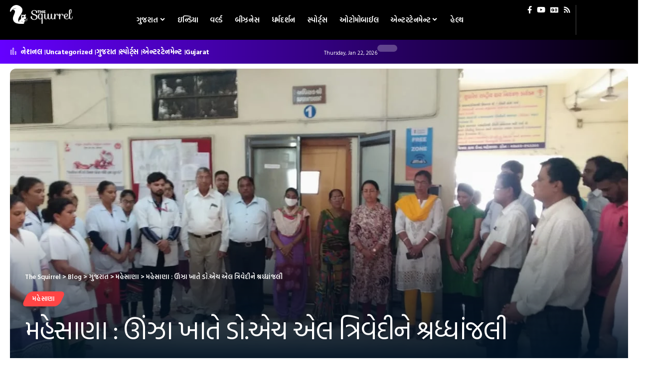

--- FILE ---
content_type: text/html; charset=UTF-8
request_url: https://www.thesquirrel.in/mehsana-a-tribute-to-dr-hl-trivedi-at-unza/
body_size: 25513
content:
<!DOCTYPE html><html lang="en-US" prefix="og: https://ogp.me/ns#"><head><script data-no-optimize="1">var litespeed_docref=sessionStorage.getItem("litespeed_docref");litespeed_docref&&(Object.defineProperty(document,"referrer",{get:function(){return litespeed_docref}}),sessionStorage.removeItem("litespeed_docref"));</script> <meta charset="UTF-8" /><meta http-equiv="X-UA-Compatible" content="IE=edge" /><meta name="viewport" content="width=device-width, initial-scale=1.0" /><link rel="profile" href="https://gmpg.org/xfn/11" /><style>img:is([sizes="auto" i], [sizes^="auto," i]) { contain-intrinsic-size: 3000px 1500px }</style><title>મહેસાણા : ઊંઝા ખાતે ડો.એચ એલ ત્રિવેદીને શ્રધ્ધાંજલી - Mehsana A Tribute To Dr Hl Trivedi At Unza - મહેસાણા News - The Squirrel</title><meta name="description" content="મહેસાણા - 5000 થી વધુ કિડની ટ્રાન્સપ્લાન્ટનો રેકોર્ડ ધરાવનાર જાણીતા ગુજરાતના કિડની સ્પેશિયાલિસ્ટ ડો.એચ.એલ. ત્રિવેદીનું અવસાન થયું હતું. દેશપ્રેમ ખાતર વિદેશ"/><meta name="robots" content="follow, index, max-snippet:-1, max-video-preview:-1, max-image-preview:large"/><link rel="preconnect" href="https://fonts.gstatic.com" crossorigin><link rel="preload" as="style" onload="this.onload=null;this.rel='stylesheet'" id="rb-preload-gfonts" href="https://fonts.googleapis.com/css?family=Hind+Vadodara%3A300%2C400%2C500%2C600%2C700%7CAlmarai%3A400%2C700&amp;display=swap" crossorigin><noscript><link rel="stylesheet" href="https://fonts.googleapis.com/css?family=Hind+Vadodara%3A300%2C400%2C500%2C600%2C700%7CAlmarai%3A400%2C700&amp;display=swap"></noscript><link rel="canonical" href="https://www.thesquirrel.in/mehsana-a-tribute-to-dr-hl-trivedi-at-unza/" /><meta property="og:locale" content="en_US" /><meta property="og:type" content="article" /><meta property="og:title" content="મહેસાણા : ઊંઝા ખાતે ડો.એચ એલ ત્રિવેદીને શ્રધ્ધાંજલી - Mehsana A Tribute To Dr Hl Trivedi At Unza - મહેસાણા News - The Squirrel" /><meta property="og:description" content="મહેસાણા - 5000 થી વધુ કિડની ટ્રાન્સપ્લાન્ટનો રેકોર્ડ ધરાવનાર જાણીતા ગુજરાતના કિડની સ્પેશિયાલિસ્ટ ડો.એચ.એલ. ત્રિવેદીનું અવસાન થયું હતું. દેશપ્રેમ ખાતર વિદેશ" /><meta property="og:url" content="https://www.thesquirrel.in/mehsana-a-tribute-to-dr-hl-trivedi-at-unza/" /><meta property="og:site_name" content="Gujarati News, News in Gujarati – ગુજરાત સમાચાર | The Squirrel" /><meta property="article:publisher" content="https://www.facebook.com/thesquirrelin" /><meta property="article:author" content="https://www.facebook.com/thesquirrelin" /><meta property="article:section" content="મહેસાણા" /><meta property="og:image" content="https://www.thesquirrel.in/wp-content/uploads/2019/10/WhatsApp-Image-2019-10-04-at-13.56.17.jpeg" /><meta property="og:image:secure_url" content="https://www.thesquirrel.in/wp-content/uploads/2019/10/WhatsApp-Image-2019-10-04-at-13.56.17.jpeg" /><meta property="og:image:width" content="1280" /><meta property="og:image:height" content="640" /><meta property="og:image:alt" content="મહેસાણા : ઊંઝા ખાતે ડો.એચ એલ ત્રિવેદીને શ્રધ્ધાંજલી" /><meta property="og:image:type" content="image/jpeg" /><meta property="article:published_time" content="2019-10-05T13:06:23+05:30" /><meta name="twitter:card" content="summary_large_image" /><meta name="twitter:title" content="મહેસાણા : ઊંઝા ખાતે ડો.એચ એલ ત્રિવેદીને શ્રધ્ધાંજલી - Mehsana A Tribute To Dr Hl Trivedi At Unza - મહેસાણા News - The Squirrel" /><meta name="twitter:description" content="મહેસાણા - 5000 થી વધુ કિડની ટ્રાન્સપ્લાન્ટનો રેકોર્ડ ધરાવનાર જાણીતા ગુજરાતના કિડની સ્પેશિયાલિસ્ટ ડો.એચ.એલ. ત્રિવેદીનું અવસાન થયું હતું. દેશપ્રેમ ખાતર વિદેશ" /><meta name="twitter:site" content="@thesquirrelin" /><meta name="twitter:creator" content="@thesquirrelin" /><meta name="twitter:image" content="https://www.thesquirrel.in/wp-content/uploads/2019/10/WhatsApp-Image-2019-10-04-at-13.56.17.jpeg" /><meta name="twitter:label1" content="Written by" /><meta name="twitter:data1" content="admin" /><meta name="twitter:label2" content="Time to read" /><meta name="twitter:data2" content="1 minute" /> <script type="application/ld+json" class="rank-math-schema">{"@context":"https://schema.org","@graph":[{"@type":"Organization","@id":"https://www.thesquirrel.in/#organization","name":"Gujarati News, News in Gujarati \u2013 \u0a97\u0ac1\u0a9c\u0ab0\u0abe\u0aa4 \u0ab8\u0aae\u0abe\u0a9a\u0abe\u0ab0 | The Squirrel","sameAs":["https://www.facebook.com/thesquirrelin","https://twitter.com/thesquirrelin"],"logo":{"@type":"ImageObject","@id":"https://www.thesquirrel.in/#logo","url":"https://www.thesquirrel.in/wp-content/uploads/2019/09/The-Squireel-Logo.png","contentUrl":"https://www.thesquirrel.in/wp-content/uploads/2019/09/The-Squireel-Logo.png","caption":"Gujarati News, News in Gujarati \u2013 \u0a97\u0ac1\u0a9c\u0ab0\u0abe\u0aa4 \u0ab8\u0aae\u0abe\u0a9a\u0abe\u0ab0 | The Squirrel","inLanguage":"en-US","width":"800","height":"800"}},{"@type":"WebSite","@id":"https://www.thesquirrel.in/#website","url":"https://www.thesquirrel.in","name":"Gujarati News, News in Gujarati \u2013 \u0a97\u0ac1\u0a9c\u0ab0\u0abe\u0aa4 \u0ab8\u0aae\u0abe\u0a9a\u0abe\u0ab0 | The Squirrel","alternateName":"Gujarati Samachar","publisher":{"@id":"https://www.thesquirrel.in/#organization"},"inLanguage":"en-US"},{"@type":"ImageObject","@id":"https://www.thesquirrel.in/wp-content/uploads/2019/10/WhatsApp-Image-2019-10-04-at-13.56.17.jpeg","url":"https://www.thesquirrel.in/wp-content/uploads/2019/10/WhatsApp-Image-2019-10-04-at-13.56.17.jpeg","width":"1280","height":"640","inLanguage":"en-US"},{"@type":"WebPage","@id":"https://www.thesquirrel.in/mehsana-a-tribute-to-dr-hl-trivedi-at-unza/#webpage","url":"https://www.thesquirrel.in/mehsana-a-tribute-to-dr-hl-trivedi-at-unza/","name":"\u0aae\u0ab9\u0ac7\u0ab8\u0abe\u0aa3\u0abe : \u0a8a\u0a82\u0a9d\u0abe \u0a96\u0abe\u0aa4\u0ac7 \u0aa1\u0acb.\u0a8f\u0a9a \u0a8f\u0ab2 \u0aa4\u0acd\u0ab0\u0abf\u0ab5\u0ac7\u0aa6\u0ac0\u0aa8\u0ac7 \u0ab6\u0acd\u0ab0\u0aa7\u0acd\u0aa7\u0abe\u0a82\u0a9c\u0ab2\u0ac0 - Mehsana A Tribute To Dr Hl Trivedi At Unza - \u0aae\u0ab9\u0ac7\u0ab8\u0abe\u0aa3\u0abe News - The Squirrel","datePublished":"2019-10-05T13:06:23+05:30","dateModified":"2019-10-05T13:06:23+05:30","isPartOf":{"@id":"https://www.thesquirrel.in/#website"},"primaryImageOfPage":{"@id":"https://www.thesquirrel.in/wp-content/uploads/2019/10/WhatsApp-Image-2019-10-04-at-13.56.17.jpeg"},"inLanguage":"en-US"},{"@type":"Person","@id":"https://www.thesquirrel.in/author/admin/","name":"admin","url":"https://www.thesquirrel.in/author/admin/","image":{"@type":"ImageObject","@id":"https://www.thesquirrel.in/wp-content/litespeed/avatar/536388546fa04529c6bb0aee4de791a5.jpg?ver=1768857360","url":"https://www.thesquirrel.in/wp-content/litespeed/avatar/536388546fa04529c6bb0aee4de791a5.jpg?ver=1768857360","caption":"admin","inLanguage":"en-US"},"worksFor":{"@id":"https://www.thesquirrel.in/#organization"}},{"@type":"NewsArticle","headline":"\u0aae\u0ab9\u0ac7\u0ab8\u0abe\u0aa3\u0abe News - \u0aae\u0ab9\u0ac7\u0ab8\u0abe\u0aa3\u0abe : \u0a8a\u0a82\u0a9d\u0abe \u0a96\u0abe\u0aa4\u0ac7 \u0aa1\u0acb.\u0a8f\u0a9a \u0a8f\u0ab2 \u0aa4\u0acd\u0ab0\u0abf\u0ab5\u0ac7\u0aa6\u0ac0\u0aa8\u0ac7 \u0ab6\u0acd\u0ab0\u0aa7\u0acd\u0aa7\u0abe\u0a82\u0a9c\u0ab2\u0ac0 - Mehsana A Tribute To Dr Hl Trivedi At","datePublished":"2019-10-05T13:06:23+05:30","dateModified":"2019-10-05T13:06:23+05:30","articleSection":"\u0aae\u0ab9\u0ac7\u0ab8\u0abe\u0aa3\u0abe","author":{"@id":"https://www.thesquirrel.in/author/admin/","name":"admin"},"publisher":{"@id":"https://www.thesquirrel.in/#organization"},"description":"\u0aae\u0ab9\u0ac7\u0ab8\u0abe\u0aa3\u0abe News - \u0aae\u0ab9\u0ac7\u0ab8\u0abe\u0aa3\u0abe - 5000 \u0aa5\u0ac0 \u0ab5\u0aa7\u0ac1 \u0a95\u0abf\u0aa1\u0aa8\u0ac0 \u0a9f\u0acd\u0ab0\u0abe\u0aa8\u0acd\u0ab8\u0aaa\u0acd\u0ab2\u0abe\u0aa8\u0acd\u0a9f\u0aa8\u0acb \u0ab0\u0ac7\u0a95\u0acb\u0ab0\u0acd\u0aa1 \u0aa7\u0ab0\u0abe\u0ab5\u0aa8\u0abe\u0ab0 \u0a9c\u0abe\u0aa3\u0ac0\u0aa4\u0abe \u0a97\u0ac1\u0a9c\u0ab0\u0abe\u0aa4\u0aa8\u0abe \u0a95\u0abf\u0aa1\u0aa8\u0ac0 \u0ab8\u0acd\u0aaa\u0ac7\u0ab6\u0abf\u0aaf\u0abe\u0ab2\u0abf\u0ab8\u0acd\u0a9f \u0aa1\u0acb.\u0a8f\u0a9a.\u0a8f\u0ab2. \u0aa4\u0acd\u0ab0\u0abf\u0ab5\u0ac7\u0aa6\u0ac0\u0aa8\u0ac1\u0a82 \u0a85\u0ab5\u0ab8\u0abe\u0aa8 \u0aa5\u0aaf\u0ac1\u0a82 \u0ab9\u0aa4\u0ac1\u0a82. \u0aa6\u0ac7\u0ab6\u0aaa\u0acd\u0ab0\u0ac7\u0aae \u0a96\u0abe\u0aa4\u0ab0 \u0ab5\u0abf\u0aa6\u0ac7\u0ab6","name":"\u0aae\u0ab9\u0ac7\u0ab8\u0abe\u0aa3\u0abe News - \u0aae\u0ab9\u0ac7\u0ab8\u0abe\u0aa3\u0abe : \u0a8a\u0a82\u0a9d\u0abe \u0a96\u0abe\u0aa4\u0ac7 \u0aa1\u0acb.\u0a8f\u0a9a \u0a8f\u0ab2 \u0aa4\u0acd\u0ab0\u0abf\u0ab5\u0ac7\u0aa6\u0ac0\u0aa8\u0ac7 \u0ab6\u0acd\u0ab0\u0aa7\u0acd\u0aa7\u0abe\u0a82\u0a9c\u0ab2\u0ac0 - Mehsana A Tribute To Dr Hl Trivedi At","@id":"https://www.thesquirrel.in/mehsana-a-tribute-to-dr-hl-trivedi-at-unza/#richSnippet","isPartOf":{"@id":"https://www.thesquirrel.in/mehsana-a-tribute-to-dr-hl-trivedi-at-unza/#webpage"},"image":{"@id":"https://www.thesquirrel.in/wp-content/uploads/2019/10/WhatsApp-Image-2019-10-04-at-13.56.17.jpeg"},"inLanguage":"en-US","mainEntityOfPage":{"@id":"https://www.thesquirrel.in/mehsana-a-tribute-to-dr-hl-trivedi-at-unza/#webpage"}}]}</script> <link rel="alternate" type="application/rss+xml" title="The Squirrel &raquo; Feed" href="https://www.thesquirrel.in/feed/" /><link rel="alternate" type="application/rss+xml" title="The Squirrel &raquo; Comments Feed" href="https://www.thesquirrel.in/comments/feed/" /><link rel="alternate" type="application/rss+xml" title="The Squirrel &raquo; મહેસાણા : ઊંઝા ખાતે ડો.એચ એલ ત્રિવેદીને શ્રધ્ધાંજલી Comments Feed" href="https://www.thesquirrel.in/mehsana-a-tribute-to-dr-hl-trivedi-at-unza/feed/" /><link rel="pingback" href="https://www.thesquirrel.in/xmlrpc.php"/> <script type="application/ld+json">{
    "@context": "https://schema.org",
    "@type": "Organization",
    "legalName": "The Squirrel",
    "url": "https://www.thesquirrel.in/",
    "logo": "https://www.thesquirrel.in/wp-content/uploads/2023/08/site-logo.png",
    "sameAs": [
        "https://www.facebook.com/thesquirrelin/",
        "https://www.youtube.com/@thesquirrelin",
        "https://www.thesquirrel.in/feed"
    ]
}</script> <link data-optimized="2" rel="stylesheet" href="https://www.thesquirrel.in/wp-content/litespeed/css/e1b433b9276f2a39491f81eac3b46ab7.css?ver=1f736" /><style id='classic-theme-styles-inline-css'>/*! This file is auto-generated */
.wp-block-button__link{color:#fff;background-color:#32373c;border-radius:9999px;box-shadow:none;text-decoration:none;padding:calc(.667em + 2px) calc(1.333em + 2px);font-size:1.125em}.wp-block-file__button{background:#32373c;color:#fff;text-decoration:none}</style><style id='global-styles-inline-css'>:root{--wp--preset--aspect-ratio--square: 1;--wp--preset--aspect-ratio--4-3: 4/3;--wp--preset--aspect-ratio--3-4: 3/4;--wp--preset--aspect-ratio--3-2: 3/2;--wp--preset--aspect-ratio--2-3: 2/3;--wp--preset--aspect-ratio--16-9: 16/9;--wp--preset--aspect-ratio--9-16: 9/16;--wp--preset--color--black: #000000;--wp--preset--color--cyan-bluish-gray: #abb8c3;--wp--preset--color--white: #ffffff;--wp--preset--color--pale-pink: #f78da7;--wp--preset--color--vivid-red: #cf2e2e;--wp--preset--color--luminous-vivid-orange: #ff6900;--wp--preset--color--luminous-vivid-amber: #fcb900;--wp--preset--color--light-green-cyan: #7bdcb5;--wp--preset--color--vivid-green-cyan: #00d084;--wp--preset--color--pale-cyan-blue: #8ed1fc;--wp--preset--color--vivid-cyan-blue: #0693e3;--wp--preset--color--vivid-purple: #9b51e0;--wp--preset--gradient--vivid-cyan-blue-to-vivid-purple: linear-gradient(135deg,rgba(6,147,227,1) 0%,rgb(155,81,224) 100%);--wp--preset--gradient--light-green-cyan-to-vivid-green-cyan: linear-gradient(135deg,rgb(122,220,180) 0%,rgb(0,208,130) 100%);--wp--preset--gradient--luminous-vivid-amber-to-luminous-vivid-orange: linear-gradient(135deg,rgba(252,185,0,1) 0%,rgba(255,105,0,1) 100%);--wp--preset--gradient--luminous-vivid-orange-to-vivid-red: linear-gradient(135deg,rgba(255,105,0,1) 0%,rgb(207,46,46) 100%);--wp--preset--gradient--very-light-gray-to-cyan-bluish-gray: linear-gradient(135deg,rgb(238,238,238) 0%,rgb(169,184,195) 100%);--wp--preset--gradient--cool-to-warm-spectrum: linear-gradient(135deg,rgb(74,234,220) 0%,rgb(151,120,209) 20%,rgb(207,42,186) 40%,rgb(238,44,130) 60%,rgb(251,105,98) 80%,rgb(254,248,76) 100%);--wp--preset--gradient--blush-light-purple: linear-gradient(135deg,rgb(255,206,236) 0%,rgb(152,150,240) 100%);--wp--preset--gradient--blush-bordeaux: linear-gradient(135deg,rgb(254,205,165) 0%,rgb(254,45,45) 50%,rgb(107,0,62) 100%);--wp--preset--gradient--luminous-dusk: linear-gradient(135deg,rgb(255,203,112) 0%,rgb(199,81,192) 50%,rgb(65,88,208) 100%);--wp--preset--gradient--pale-ocean: linear-gradient(135deg,rgb(255,245,203) 0%,rgb(182,227,212) 50%,rgb(51,167,181) 100%);--wp--preset--gradient--electric-grass: linear-gradient(135deg,rgb(202,248,128) 0%,rgb(113,206,126) 100%);--wp--preset--gradient--midnight: linear-gradient(135deg,rgb(2,3,129) 0%,rgb(40,116,252) 100%);--wp--preset--font-size--small: 13px;--wp--preset--font-size--medium: 20px;--wp--preset--font-size--large: 36px;--wp--preset--font-size--x-large: 42px;--wp--preset--spacing--20: 0.44rem;--wp--preset--spacing--30: 0.67rem;--wp--preset--spacing--40: 1rem;--wp--preset--spacing--50: 1.5rem;--wp--preset--spacing--60: 2.25rem;--wp--preset--spacing--70: 3.38rem;--wp--preset--spacing--80: 5.06rem;--wp--preset--shadow--natural: 6px 6px 9px rgba(0, 0, 0, 0.2);--wp--preset--shadow--deep: 12px 12px 50px rgba(0, 0, 0, 0.4);--wp--preset--shadow--sharp: 6px 6px 0px rgba(0, 0, 0, 0.2);--wp--preset--shadow--outlined: 6px 6px 0px -3px rgba(255, 255, 255, 1), 6px 6px rgba(0, 0, 0, 1);--wp--preset--shadow--crisp: 6px 6px 0px rgba(0, 0, 0, 1);}:where(.is-layout-flex){gap: 0.5em;}:where(.is-layout-grid){gap: 0.5em;}body .is-layout-flex{display: flex;}.is-layout-flex{flex-wrap: wrap;align-items: center;}.is-layout-flex > :is(*, div){margin: 0;}body .is-layout-grid{display: grid;}.is-layout-grid > :is(*, div){margin: 0;}:where(.wp-block-columns.is-layout-flex){gap: 2em;}:where(.wp-block-columns.is-layout-grid){gap: 2em;}:where(.wp-block-post-template.is-layout-flex){gap: 1.25em;}:where(.wp-block-post-template.is-layout-grid){gap: 1.25em;}.has-black-color{color: var(--wp--preset--color--black) !important;}.has-cyan-bluish-gray-color{color: var(--wp--preset--color--cyan-bluish-gray) !important;}.has-white-color{color: var(--wp--preset--color--white) !important;}.has-pale-pink-color{color: var(--wp--preset--color--pale-pink) !important;}.has-vivid-red-color{color: var(--wp--preset--color--vivid-red) !important;}.has-luminous-vivid-orange-color{color: var(--wp--preset--color--luminous-vivid-orange) !important;}.has-luminous-vivid-amber-color{color: var(--wp--preset--color--luminous-vivid-amber) !important;}.has-light-green-cyan-color{color: var(--wp--preset--color--light-green-cyan) !important;}.has-vivid-green-cyan-color{color: var(--wp--preset--color--vivid-green-cyan) !important;}.has-pale-cyan-blue-color{color: var(--wp--preset--color--pale-cyan-blue) !important;}.has-vivid-cyan-blue-color{color: var(--wp--preset--color--vivid-cyan-blue) !important;}.has-vivid-purple-color{color: var(--wp--preset--color--vivid-purple) !important;}.has-black-background-color{background-color: var(--wp--preset--color--black) !important;}.has-cyan-bluish-gray-background-color{background-color: var(--wp--preset--color--cyan-bluish-gray) !important;}.has-white-background-color{background-color: var(--wp--preset--color--white) !important;}.has-pale-pink-background-color{background-color: var(--wp--preset--color--pale-pink) !important;}.has-vivid-red-background-color{background-color: var(--wp--preset--color--vivid-red) !important;}.has-luminous-vivid-orange-background-color{background-color: var(--wp--preset--color--luminous-vivid-orange) !important;}.has-luminous-vivid-amber-background-color{background-color: var(--wp--preset--color--luminous-vivid-amber) !important;}.has-light-green-cyan-background-color{background-color: var(--wp--preset--color--light-green-cyan) !important;}.has-vivid-green-cyan-background-color{background-color: var(--wp--preset--color--vivid-green-cyan) !important;}.has-pale-cyan-blue-background-color{background-color: var(--wp--preset--color--pale-cyan-blue) !important;}.has-vivid-cyan-blue-background-color{background-color: var(--wp--preset--color--vivid-cyan-blue) !important;}.has-vivid-purple-background-color{background-color: var(--wp--preset--color--vivid-purple) !important;}.has-black-border-color{border-color: var(--wp--preset--color--black) !important;}.has-cyan-bluish-gray-border-color{border-color: var(--wp--preset--color--cyan-bluish-gray) !important;}.has-white-border-color{border-color: var(--wp--preset--color--white) !important;}.has-pale-pink-border-color{border-color: var(--wp--preset--color--pale-pink) !important;}.has-vivid-red-border-color{border-color: var(--wp--preset--color--vivid-red) !important;}.has-luminous-vivid-orange-border-color{border-color: var(--wp--preset--color--luminous-vivid-orange) !important;}.has-luminous-vivid-amber-border-color{border-color: var(--wp--preset--color--luminous-vivid-amber) !important;}.has-light-green-cyan-border-color{border-color: var(--wp--preset--color--light-green-cyan) !important;}.has-vivid-green-cyan-border-color{border-color: var(--wp--preset--color--vivid-green-cyan) !important;}.has-pale-cyan-blue-border-color{border-color: var(--wp--preset--color--pale-cyan-blue) !important;}.has-vivid-cyan-blue-border-color{border-color: var(--wp--preset--color--vivid-cyan-blue) !important;}.has-vivid-purple-border-color{border-color: var(--wp--preset--color--vivid-purple) !important;}.has-vivid-cyan-blue-to-vivid-purple-gradient-background{background: var(--wp--preset--gradient--vivid-cyan-blue-to-vivid-purple) !important;}.has-light-green-cyan-to-vivid-green-cyan-gradient-background{background: var(--wp--preset--gradient--light-green-cyan-to-vivid-green-cyan) !important;}.has-luminous-vivid-amber-to-luminous-vivid-orange-gradient-background{background: var(--wp--preset--gradient--luminous-vivid-amber-to-luminous-vivid-orange) !important;}.has-luminous-vivid-orange-to-vivid-red-gradient-background{background: var(--wp--preset--gradient--luminous-vivid-orange-to-vivid-red) !important;}.has-very-light-gray-to-cyan-bluish-gray-gradient-background{background: var(--wp--preset--gradient--very-light-gray-to-cyan-bluish-gray) !important;}.has-cool-to-warm-spectrum-gradient-background{background: var(--wp--preset--gradient--cool-to-warm-spectrum) !important;}.has-blush-light-purple-gradient-background{background: var(--wp--preset--gradient--blush-light-purple) !important;}.has-blush-bordeaux-gradient-background{background: var(--wp--preset--gradient--blush-bordeaux) !important;}.has-luminous-dusk-gradient-background{background: var(--wp--preset--gradient--luminous-dusk) !important;}.has-pale-ocean-gradient-background{background: var(--wp--preset--gradient--pale-ocean) !important;}.has-electric-grass-gradient-background{background: var(--wp--preset--gradient--electric-grass) !important;}.has-midnight-gradient-background{background: var(--wp--preset--gradient--midnight) !important;}.has-small-font-size{font-size: var(--wp--preset--font-size--small) !important;}.has-medium-font-size{font-size: var(--wp--preset--font-size--medium) !important;}.has-large-font-size{font-size: var(--wp--preset--font-size--large) !important;}.has-x-large-font-size{font-size: var(--wp--preset--font-size--x-large) !important;}
:where(.wp-block-post-template.is-layout-flex){gap: 1.25em;}:where(.wp-block-post-template.is-layout-grid){gap: 1.25em;}
:where(.wp-block-columns.is-layout-flex){gap: 2em;}:where(.wp-block-columns.is-layout-grid){gap: 2em;}
:root :where(.wp-block-pullquote){font-size: 1.5em;line-height: 1.6;}</style><style id='foxiz-style-inline-css'>:root {--body-family:Hind Vadodara, Arial, Helvetica, sans-serif;--body-fweight:400;--body-transform:none;--body-fsize:17px;--h1-family:Hind Vadodara, Arial, Helvetica, sans-serif;--h1-fweight:600;--h1-fsize:40px;--h1-fspace:-0.04375em;--h2-family:Hind Vadodara, Arial, Helvetica, sans-serif;--h2-fweight:600;--h2-fsize:30px;--h2-fspace:-0.03333em;--h3-family:Hind Vadodara, Arial, Helvetica, sans-serif;--h3-fweight:600;--h3-fsize:21px;--h3-fspace:-0.03571em;--h4-family:Hind Vadodara, Arial, Helvetica, sans-serif;--h4-fweight:600;--h4-fsize:17px;--h4-fspace:-0.02941em;--h5-family:Hind Vadodara, Arial, Helvetica, sans-serif;--h5-fweight:600;--h5-fsize:16px;--h5-fspace:-0.03125em;--h6-family:Hind Vadodara, Arial, Helvetica, sans-serif;--h6-fweight:600;--h6-fsize:14px;--h6-fspace:-0.03571em;--cat-family:Hind Vadodara, Arial, Helvetica, sans-serif;--cat-fweight:600;--cat-fsize:11px;--meta-family:Hind Vadodara, Arial, Helvetica, sans-serif;--meta-fweight:400;--meta-fsize:12px;--meta-b-family:Hind Vadodara, Arial, Helvetica, sans-serif;--meta-b-fweight:400;--input-family:Almarai;--input-fweight:400;--input-fsize:14px;--btn-family:Almarai;--btn-fweight:700;--btn-fsize:13px;--menu-family:Hind Vadodara, Arial, Helvetica, sans-serif;--menu-fweight:600;--menu-fsize:15px;--submenu-family:Hind Vadodara, Arial, Helvetica, sans-serif;--submenu-fweight:600;--dwidgets-family:Hind Vadodara, Arial, Helvetica, sans-serif;--dwidgets-fweight:600;--headline-family:Hind Vadodara, Arial, Helvetica, sans-serif;--headline-fweight:400;--headline-fsize:52px;--headline-fspace:-0.03846em;--tagline-family:Hind Vadodara, Arial, Helvetica, sans-serif;--tagline-fweight:400;--tagline-fsize:24px;--heading-family:Hind Vadodara, Arial, Helvetica, sans-serif;--heading-fweight:600;--subheading-family:Hind Vadodara, Arial, Helvetica, sans-serif;--subheading-fweight:400;--quote-family:Hind Vadodara, Arial, Helvetica, sans-serif;--quote-fweight:400;--excerpt-family:Hind Vadodara, Arial, Helvetica, sans-serif;--excerpt-fweight:400;--bcrumb-family:Hind Vadodara, Arial, Helvetica, sans-serif;--bcrumb-fweight:600;--bcrumb-fsize:13px;--readmore-fsize : 13px;--excerpt-fsize : 15px;--headline-s-fsize : 48px;--tagline-s-fsize : 22px;}@media (max-width: 1024px) {body {--body-fsize : 16px;--h1-fsize : 34px;--h2-fsize : 26px;--h3-fsize : 20px;--h4-fsize : 16px;--h5-fsize : 15px;--h6-fsize : 13px;--cat-fsize : 10px;--meta-fsize : 11px;--readmore-fsize : 12px;--input-fsize : 14px;--btn-fsize : 12px;--bcrumb-fsize : 12px;--excerpt-fsize : 14px;--headline-fsize : 36px;--headline-s-fsize : 36px;--tagline-fsize : 18px;--tagline-s-fsize : 18px;}}@media (max-width: 767px) {body {--body-fsize : 15px;--h1-fsize : 28px;--h2-fsize : 22px;--h3-fsize : 19px;--h4-fsize : 15px;--h5-fsize : 15px;--h6-fsize : 13px;--cat-fsize : 10px;--meta-fsize : 11px;--readmore-fsize : 12px;--input-fsize : 14px;--btn-fsize : 12px;--bcrumb-fsize : 11px;--excerpt-fsize : 13px;--headline-fsize : 30px;--headline-s-fsize : 30px;--tagline-fsize : 18px;--tagline-s-fsize : 18px;}}:root {--g-color :#ff4545;--g-color-90 :#ff4545e6;--dark-accent :#001325;--dark-accent-90 :#001325e6;--dark-accent-0 :#00132500;}[data-theme="dark"], .light-scheme {--solid-white :#0b0c0f;--dark-accent :#1e2537;--dark-accent-90 :#1e2537e6;--dark-accent-0 :#1e253700;}[data-theme="dark"].is-hd-4 {--nav-bg: #191c20;--nav-bg-from: #191c20;--nav-bg-to: #191c20;}[data-theme="dark"].is-hd-5, [data-theme="dark"].is-hd-5:not(.sticky-on) {--nav-bg: #191c20;--nav-bg-from: #191c20;--nav-bg-to: #191c20;}:root {--mbnav-bg: #000000;--mbnav-bg-from: #000000;--mbnav-bg-to: #000000;--submbnav-bg: #1e2537;--submbnav-bg-from: #1e2537;--submbnav-bg-to: #0b0c0f;--mbnav-color :#ffffff;--submbnav-color :#ffffff;--submbnav-color-10 :#ffffff1a;}[data-theme="dark"] {--mbnav-bg: #000000;--mbnav-bg-from: #000000;--mbnav-bg-to: #000000;--submbnav-bg: #1e2537;--submbnav-bg-from: #1e2537;--submbnav-bg-to: #0b0c0f;--mbnav-color :#ffffff;--submbnav-color :#ffffff;}:root {--round-3 :9px;--round-5 :12px;--round-7 :17px;--hyperlink-line-color :var(--g-color);--s-content-width : 760px;--max-width-wo-sb : 840px;--s10-feat-ratio :45%;--s11-feat-ratio :45%;}.p-readmore { font-family:Hind Vadodara, Arial, Helvetica, sans-serif;font-weight:400;}.mobile-menu > li > a  { font-family:Hind Vadodara, Arial, Helvetica, sans-serif;font-weight:400;font-size:14px;}.mobile-menu .sub-menu a, .logged-mobile-menu a { font-family:Hind Vadodara, Arial, Helvetica, sans-serif;font-weight:400;font-size:15px;}.mobile-qview a { font-family:Hind Vadodara, Arial, Helvetica, sans-serif;font-weight:600;font-size:13px;}.search-header:before { background-repeat : no-repeat;background-size : cover;background-image : url(https://foxiz.themeruby.com/innovation/wp-content/uploads/sites/6/2023/12/bg5.jpg);background-attachment : scroll;background-position : center center;}[data-theme="dark"] .search-header:before { background-repeat : no-repeat;background-size : cover;background-attachment : scroll;background-position : center center;}#amp-mobile-version-switcher { display: none; }.search-icon-svg { -webkit-mask-image: url(https://foxiz.themeruby.com/innovation/wp-content/uploads/sites/6/2023/12/search.svg);mask-image: url(https://foxiz.themeruby.com/innovation/wp-content/uploads/sites/6/2023/12/search.svg); }.mobile-menu .sub-menu > * {flex: 0 0 100%}.live-tag:after { content: "Live Updates: "}</style> <script type="litespeed/javascript" data-src="https://www.thesquirrel.in/wp-includes/js/jquery/jquery.min.js" id="jquery-core-js"></script> <link rel="preload" href="https://www.thesquirrel.in/wp-content/themes/foxiz/assets/fonts/icons.woff2?2.3" as="font" type="font/woff2" crossorigin="anonymous"><link rel="https://api.w.org/" href="https://www.thesquirrel.in/wp-json/" /><link rel="alternate" title="JSON" type="application/json" href="https://www.thesquirrel.in/wp-json/wp/v2/posts/4171" /><link rel="EditURI" type="application/rsd+xml" title="RSD" href="https://www.thesquirrel.in/xmlrpc.php?rsd" /><meta name="generator" content="WordPress 6.8.3" /><link rel='shortlink' href='https://www.thesquirrel.in/?p=4171' /><link rel="alternate" title="oEmbed (JSON)" type="application/json+oembed" href="https://www.thesquirrel.in/wp-json/oembed/1.0/embed?url=https%3A%2F%2Fwww.thesquirrel.in%2Fmehsana-a-tribute-to-dr-hl-trivedi-at-unza%2F" /><link rel="alternate" title="oEmbed (XML)" type="text/xml+oembed" href="https://www.thesquirrel.in/wp-json/oembed/1.0/embed?url=https%3A%2F%2Fwww.thesquirrel.in%2Fmehsana-a-tribute-to-dr-hl-trivedi-at-unza%2F&#038;format=xml" />
 <script type="litespeed/javascript">(function(w,d,s,l,i){w[l]=w[l]||[];w[l].push({'gtm.start':new Date().getTime(),event:'gtm.js'});var f=d.getElementsByTagName(s)[0],j=d.createElement(s),dl=l!='dataLayer'?'&l='+l:'';j.async=!0;j.src='https://www.googletagmanager.com/gtm.js?id='+i+dl;f.parentNode.insertBefore(j,f)})(window,document,'script','dataLayer','GTM-5F6PZ85R')</script> <script type="litespeed/javascript">window.is_wp=1;window._izootoModule=window._izootoModule||{};window._izootoModule.swPath="https://www.thesquirrel.in/wp-content/plugins/izooto-web-push/includes/service-worker.php?sw=0d16fd1715e11ea6427a2f5fcaeb67306dad0c32"</script> <script type="litespeed/javascript">window._izq=window._izq||[];window._izq.push(["init"])</script> <meta name="generator" content="Elementor 3.34.2; features: additional_custom_breakpoints; settings: css_print_method-external, google_font-enabled, font_display-swap"> <script type="application/ld+json">{
    "@context": "https://schema.org",
    "@type": "WebSite",
    "@id": "https://www.thesquirrel.in/#website",
    "url": "https://www.thesquirrel.in/",
    "name": "The Squirrel",
    "potentialAction": {
        "@type": "SearchAction",
        "target": "https://www.thesquirrel.in/?s={search_term_string}",
        "query-input": "required name=search_term_string"
    }
}</script> <style>.e-con.e-parent:nth-of-type(n+4):not(.e-lazyloaded):not(.e-no-lazyload),
				.e-con.e-parent:nth-of-type(n+4):not(.e-lazyloaded):not(.e-no-lazyload) * {
					background-image: none !important;
				}
				@media screen and (max-height: 1024px) {
					.e-con.e-parent:nth-of-type(n+3):not(.e-lazyloaded):not(.e-no-lazyload),
					.e-con.e-parent:nth-of-type(n+3):not(.e-lazyloaded):not(.e-no-lazyload) * {
						background-image: none !important;
					}
				}
				@media screen and (max-height: 640px) {
					.e-con.e-parent:nth-of-type(n+2):not(.e-lazyloaded):not(.e-no-lazyload),
					.e-con.e-parent:nth-of-type(n+2):not(.e-lazyloaded):not(.e-no-lazyload) * {
						background-image: none !important;
					}
				}</style> <script id="google_gtagjs" type="litespeed/javascript" data-src="https://www.googletagmanager.com/gtag/js?id=G-QBH5Q5Z44Q"></script> <script id="google_gtagjs-inline" type="litespeed/javascript">window.dataLayer=window.dataLayer||[];function gtag(){dataLayer.push(arguments)}gtag('js',new Date());gtag('config','G-QBH5Q5Z44Q',{})</script> <link rel="icon" href="https://www.thesquirrel.in/wp-content/uploads/2020/08/logo-80x80.jpg" sizes="32x32" /><link rel="icon" href="https://www.thesquirrel.in/wp-content/uploads/2020/08/logo.jpg" sizes="192x192" /><link rel="apple-touch-icon" href="https://www.thesquirrel.in/wp-content/uploads/2020/08/logo.jpg" /><meta name="msapplication-TileImage" content="https://www.thesquirrel.in/wp-content/uploads/2020/08/logo.jpg" /> <script type="litespeed/javascript" data-src="https://pagead2.googlesyndication.com/pagead/js/adsbygoogle.js?client=ca-pub-0023870779112864"
     crossorigin="anonymous"></script></head><body class="wp-singular post-template-default single single-post postid-4171 single-format-standard wp-embed-responsive wp-theme-foxiz personalized-all elementor-default elementor-kit-55097 menu-ani-1 hover-ani-2 btn-ani-1 is-rm-bg lmeta-label loader-1 is-hd-rb_template is-standard-3 is-backtop none-m-backtop " data-theme="default"> <script type="litespeed/javascript">(function(){let currentMode=null;const darkModeID='RubyDarkMode';currentMode=navigator.cookieEnabled?localStorage.getItem(darkModeID)||null:'default';if(!currentMode){currentMode='default';localStorage.setItem(darkModeID,'default')}
document.body.setAttribute('data-theme',currentMode==='dark'?'dark':'default')})()</script> 
<noscript>
<iframe data-lazyloaded="1" src="about:blank" data-litespeed-src="https://www.googletagmanager.com/ns.html?id=GTM-5F6PZ85R" height="0" width="0" style="display:none;visibility:hidden"></iframe>
</noscript><div class="site-outer"><div id="site-header" class="header-wrap rb-section header-template"><div class="reading-indicator"><span id="reading-progress"></span></div><div class="navbar-outer navbar-template-outer"><div id="header-template-holder"><div class="header-template-inner"><div data-elementor-type="wp-post" data-elementor-id="75732" class="elementor elementor-75732"><div class="elementor-element elementor-element-5ff7241 e-flex e-con-boxed e-con e-parent" data-id="5ff7241" data-element_type="container" data-settings="{&quot;background_background&quot;:&quot;classic&quot;}"><div class="e-con-inner"><div class="elementor-element elementor-element-39dd958 e-con-full e-flex e-con e-child" data-id="39dd958" data-element_type="container"><div class="elementor-element elementor-element-fe0c07e elementor-widget__width-initial elementor-widget elementor-widget-foxiz-logo" data-id="fe0c07e" data-element_type="widget" data-widget_type="foxiz-logo.default"><div class="elementor-widget-container"><div class="the-logo">
<a href="https://www.thesquirrel.in/">
<img data-lazyloaded="1" src="[data-uri]" loading="eager" decoding="async" data-mode="default" width="328" height="100" data-src="https://www.thesquirrel.in/wp-content/uploads/2023/08/site-white-logo.png" alt="The Squirrel"/>
<img data-lazyloaded="1" src="[data-uri]" loading="eager" decoding="async" data-mode="dark" width="328" height="100" data-src="https://www.thesquirrel.in/wp-content/uploads/2023/08/site-white-logo.png" alt=""/>
</a></div></div></div><div class="elementor-element elementor-element-33adcf5 elementor-widget__width-initial is-divider-none elementor-widget elementor-widget-foxiz-navigation" data-id="33adcf5" data-element_type="widget" data-widget_type="foxiz-navigation.default"><div class="elementor-widget-container"><nav id="site-navigation" class="main-menu-wrap template-menu" aria-label="main menu"><ul id="menu-main-menu" class="main-menu rb-menu large-menu" itemscope itemtype="https://www.schema.org/SiteNavigationElement"><li id="menu-item-465" class="menu-item menu-item-type-taxonomy menu-item-object-category current-post-ancestor menu-item-has-children menu-item-465"><a href="https://www.thesquirrel.in/category/gujarat/"><span>ગુજરાત</span></a><ul class="sub-menu"><li id="menu-item-466" class="menu-item menu-item-type-taxonomy menu-item-object-category menu-item-466"><a href="https://www.thesquirrel.in/category/gujarat/ahmedabad/"><span>અમદાવાદ</span></a></li><li id="menu-item-494" class="menu-item menu-item-type-taxonomy menu-item-object-category menu-item-494"><a href="https://www.thesquirrel.in/category/gujarat/vadodara/"><span>વડોદરા</span></a></li><li id="menu-item-497" class="menu-item menu-item-type-taxonomy menu-item-object-category menu-item-497"><a href="https://www.thesquirrel.in/category/gujarat/surat/"><span>સુરત</span></a></li><li id="menu-item-493" class="menu-item menu-item-type-taxonomy menu-item-object-category menu-item-493"><a href="https://www.thesquirrel.in/category/gujarat/rajkot/"><span>રાજકોટ</span></a></li><li id="menu-item-475" class="menu-item menu-item-type-taxonomy menu-item-object-category menu-item-475"><a href="https://www.thesquirrel.in/category/gujarat/jamnagar/"><span>જામનગર</span></a></li><li id="menu-item-489" class="menu-item menu-item-type-taxonomy menu-item-object-category menu-item-489"><a href="https://www.thesquirrel.in/category/gujarat/bhavnagar/"><span>ભાવનગર</span></a></li><li id="menu-item-640" class="menu-item menu-item-type-custom menu-item-object-custom menu-item-has-children menu-item-640"><a href="#"><span>મારું શહેર</span></a><ul class="sub-menu"><li id="menu-item-470" class="menu-item menu-item-type-taxonomy menu-item-object-category menu-item-470"><a href="https://www.thesquirrel.in/category/gujarat/kutch/"><span>કચ્છ</span></a></li><li id="menu-item-471" class="menu-item menu-item-type-taxonomy menu-item-object-category menu-item-471"><a href="https://www.thesquirrel.in/category/gujarat/kheda/"><span>ખેડા</span></a></li><li id="menu-item-472" class="menu-item menu-item-type-taxonomy menu-item-object-category menu-item-472"><a href="https://www.thesquirrel.in/category/gujarat/gandhinagar/"><span>ગાંધીનગર</span></a></li><li id="menu-item-473" class="menu-item menu-item-type-taxonomy menu-item-object-category menu-item-473"><a href="https://www.thesquirrel.in/category/gujarat/gir-somnath/"><span>ગીર સોમનાથ</span></a></li><li id="menu-item-477" class="menu-item menu-item-type-taxonomy menu-item-object-category menu-item-477"><a href="https://www.thesquirrel.in/category/gujarat/dang/"><span>ડાંગ</span></a></li><li id="menu-item-474" class="menu-item menu-item-type-taxonomy menu-item-object-category menu-item-474"><a href="https://www.thesquirrel.in/category/gujarat/chhotaudaipur/"><span>છોટાઉદેપુર</span></a></li><li id="menu-item-476" class="menu-item menu-item-type-taxonomy menu-item-object-category menu-item-476"><a href="https://www.thesquirrel.in/category/gujarat/junagadh/"><span>જુનાગઢ</span></a></li><li id="menu-item-478" class="menu-item menu-item-type-taxonomy menu-item-object-category menu-item-478"><a href="https://www.thesquirrel.in/category/gujarat/tapi/"><span>તાપી</span></a></li><li id="menu-item-479" class="menu-item menu-item-type-taxonomy menu-item-object-category menu-item-479"><a href="https://www.thesquirrel.in/category/gujarat/dahod/"><span>દાહોદ</span></a></li><li id="menu-item-480" class="menu-item menu-item-type-taxonomy menu-item-object-category menu-item-480"><a href="https://www.thesquirrel.in/category/gujarat/devbhoomi-dwarka/"><span>દેવભુમિ દ્વારકા</span></a></li><li id="menu-item-481" class="menu-item menu-item-type-taxonomy menu-item-object-category menu-item-481"><a href="https://www.thesquirrel.in/category/gujarat/narmada/"><span>નર્મદા</span></a></li><li id="menu-item-482" class="menu-item menu-item-type-taxonomy menu-item-object-category menu-item-482"><a href="https://www.thesquirrel.in/category/gujarat/navsari/"><span>નવસારી</span></a></li><li id="menu-item-484" class="menu-item menu-item-type-taxonomy menu-item-object-category menu-item-484"><a href="https://www.thesquirrel.in/category/gujarat/patan/"><span>પાટણ</span></a></li><li id="menu-item-485" class="menu-item menu-item-type-taxonomy menu-item-object-category menu-item-485"><a href="https://www.thesquirrel.in/category/gujarat/porbandar/"><span>પોરબંદર</span></a></li><li id="menu-item-483" class="menu-item menu-item-type-taxonomy menu-item-object-category menu-item-483"><a href="https://www.thesquirrel.in/category/gujarat/panchmahal/"><span>પંચમહાલ</span></a></li><li id="menu-item-486" class="menu-item menu-item-type-taxonomy menu-item-object-category menu-item-486"><a href="https://www.thesquirrel.in/category/gujarat/banaskantha/"><span>બનાસકાંઠા</span></a></li><li id="menu-item-487" class="menu-item menu-item-type-taxonomy menu-item-object-category menu-item-487"><a href="https://www.thesquirrel.in/category/gujarat/botad/"><span>બોટાદ</span></a></li><li id="menu-item-488" class="menu-item menu-item-type-taxonomy menu-item-object-category menu-item-488"><a href="https://www.thesquirrel.in/category/gujarat/bharuch/"><span>ભરુચ</span></a></li><li id="menu-item-490" class="menu-item menu-item-type-taxonomy menu-item-object-category menu-item-490"><a href="https://www.thesquirrel.in/category/gujarat/mahisagar/"><span>મહિસાગર</span></a></li><li id="menu-item-491" class="menu-item menu-item-type-taxonomy menu-item-object-category current-post-ancestor current-menu-parent current-post-parent menu-item-491"><a href="https://www.thesquirrel.in/category/gujarat/mehsana/"><span>મહેસાણા</span></a></li><li id="menu-item-492" class="menu-item menu-item-type-taxonomy menu-item-object-category menu-item-492"><a href="https://www.thesquirrel.in/category/gujarat/morbi/"><span>મોરબી</span></a></li><li id="menu-item-495" class="menu-item menu-item-type-taxonomy menu-item-object-category menu-item-495"><a href="https://www.thesquirrel.in/category/gujarat/valsad/"><span>વલસાડ</span></a></li><li id="menu-item-496" class="menu-item menu-item-type-taxonomy menu-item-object-category menu-item-496"><a href="https://www.thesquirrel.in/category/gujarat/sabarkantha/"><span>સાબરકાંઠા</span></a></li><li id="menu-item-498" class="menu-item menu-item-type-taxonomy menu-item-object-category menu-item-498"><a href="https://www.thesquirrel.in/category/gujarat/surendranagar/"><span>સુરેન્દ્રનગર</span></a></li><li id="menu-item-467" class="menu-item menu-item-type-taxonomy menu-item-object-category menu-item-467"><a href="https://www.thesquirrel.in/category/gujarat/amreli/"><span>અમરેલી</span></a></li><li id="menu-item-468" class="menu-item menu-item-type-taxonomy menu-item-object-category menu-item-468"><a href="https://www.thesquirrel.in/category/gujarat/aravali/"><span>અરવલ્લી</span></a></li><li id="menu-item-469" class="menu-item menu-item-type-taxonomy menu-item-object-category menu-item-469"><a href="https://www.thesquirrel.in/category/gujarat/anand/"><span>આણંદ</span></a></li></ul></li></ul></li><li id="menu-item-461" class="menu-item menu-item-type-taxonomy menu-item-object-category menu-item-461"><a href="https://www.thesquirrel.in/category/india/"><span>ઇન્ડિયા</span></a></li><li id="menu-item-501" class="menu-item menu-item-type-taxonomy menu-item-object-category menu-item-501"><a href="https://www.thesquirrel.in/category/international/"><span>વર્લ્ડ</span></a></li><li id="menu-item-500" class="menu-item menu-item-type-taxonomy menu-item-object-category menu-item-500"><a href="https://www.thesquirrel.in/category/business/"><span>બીઝનેસ</span></a></li><li id="menu-item-499" class="menu-item menu-item-type-taxonomy menu-item-object-category menu-item-499"><a href="https://www.thesquirrel.in/category/dharmadarshan/"><span>ધર્મદર્શન</span></a></li><li id="menu-item-502" class="menu-item menu-item-type-taxonomy menu-item-object-category menu-item-502"><a href="https://www.thesquirrel.in/category/sports/"><span>સ્પોર્ટ્સ</span></a></li><li id="menu-item-464" class="menu-item menu-item-type-taxonomy menu-item-object-category menu-item-464"><a href="https://www.thesquirrel.in/category/automobile/"><span>ઓટોમોબાઈલ</span></a></li><li id="menu-item-462" class="menu-item menu-item-type-taxonomy menu-item-object-category menu-item-has-children menu-item-462"><a href="https://www.thesquirrel.in/category/entertainment/"><span>એન્ટરટેનમેન્ટ</span></a><ul class="sub-menu"><li id="menu-item-463" class="menu-item menu-item-type-taxonomy menu-item-object-category menu-item-463"><a href="https://www.thesquirrel.in/category/entertainment/bollywood/"><span>બોલીવુડ</span></a></li></ul></li><li id="menu-item-503" class="menu-item menu-item-type-taxonomy menu-item-object-category menu-item-503"><a href="https://www.thesquirrel.in/category/lifestyle/health/"><span>હેલ્થ</span></a></li></ul></nav></div></div></div><div class="elementor-element elementor-element-46ba353 e-con-full e-flex e-con e-child" data-id="46ba353" data-element_type="container"><div class="elementor-element elementor-element-9bbd507 elementor-widget elementor-widget-foxiz-social-list" data-id="9bbd507" data-element_type="widget" data-widget_type="foxiz-social-list.default"><div class="elementor-widget-container"><div class="header-social-list"><div class="e-social-holder">
<a class="social-link-facebook" aria-label="Facebook" data-title="Facebook" href="https://www.facebook.com/thesquirrelin/" target="_blank" rel="noopener nofollow"><i class="rbi rbi-facebook" aria-hidden="true"></i></a><a class="social-link-youtube" aria-label="YouTube" data-title="YouTube" href="https://www.youtube.com/@thesquirrelin" target="_blank" rel="noopener nofollow"><i class="rbi rbi-youtube" aria-hidden="true"></i></a><a class="social-link-google-news" aria-label="Google News" data-title="Google News" href="https://news.google.com/publications/CAAqBwgKMPuO0wswyarqAw" target="_blank" rel="noopener nofollow"><i class="rbi rbi-gnews" aria-hidden="true"></i></a><a class="social-link-rss" aria-label="Rss" data-title="Rss" href="https://www.thesquirrel.in/feed" target="_blank" rel="noopener nofollow"><i class="rbi rbi-rss" aria-hidden="true"></i></a></div></div></div></div><div class="elementor-element elementor-element-67d7a40 elementor-widget elementor-widget-foxiz-search-icon" data-id="67d7a40" data-element_type="widget" data-widget_type="foxiz-search-icon.default"><div class="elementor-widget-container"><div class="wnav-holder w-header-search header-dropdown-outer">
<a href="#" data-title="Search" class="icon-holder header-element search-btn search-trigger" aria-label="search">
<span class="search-icon-svg"></span>							</a><div class="header-dropdown"><div class="header-search-form is-icon-layout"><form method="get" action="https://www.thesquirrel.in/" class="rb-search-form"  data-search="post" data-limit="0" data-follow="0" data-tax="category" data-dsource="0"  data-ptype=""><div class="search-form-inner"><span class="search-icon"><span class="search-icon-svg"></span></span><span class="search-text"><input type="text" class="field" placeholder="Search Headlines, News..." value="" name="s"/></span><span class="rb-search-submit"><input type="submit" value="Search"/><i class="rbi rbi-cright" aria-hidden="true"></i></span></div></form></div></div></div></div></div></div></div></div><div class="elementor-element elementor-element-5ed7f76 e-flex e-con-boxed e-con e-parent" data-id="5ed7f76" data-element_type="container" data-settings="{&quot;background_background&quot;:&quot;gradient&quot;}"><div class="e-con-inner"><div class="elementor-element elementor-element-43fbe7c is-divider-pipe elementor-widget elementor-widget-foxiz-quick-links" data-id="43fbe7c" data-element_type="widget" data-widget_type="foxiz-quick-links.default"><div class="elementor-widget-container"><div id="uid_43fbe7c" class="block-wrap block-qlinks qlayout-1 effect-dotted yes-nowrap qlinks-scroll light-scheme meta-s-gray-dot"><ul class="qlinks-inner"><li class="qlink qlinks-heading"><div class="qlink-label"><i class="rbi rbi-chart"></i></div></li><li class="qlink h5"><a href="https://www.thesquirrel.in/category/national/">નેશનલ</a></li><li class="qlink h5"><a href="https://www.thesquirrel.in/category/uncategorized/">Uncategorized</a></li><li class="qlink h5"><a href="https://www.thesquirrel.in/category/gujarat/">ગુજરાત</a></li><li class="qlink h5"><a href="https://www.thesquirrel.in/category/sports/">સ્પોર્ટ્સ</a></li><li class="qlink h5"><a href="https://www.thesquirrel.in/category/entertainment/">એન્ટરટેનમેન્ટ</a></li><li class="qlink h5"><a href="https://www.thesquirrel.in/tag/gujarat/">Gujarat</a></li></ul></div></div></div><div class="elementor-element elementor-element-cc0d705 e-con-full e-flex e-con e-child" data-id="cc0d705" data-element_type="container"><div class="elementor-element elementor-element-bcf9e23 elementor-widget elementor-widget-foxiz-current-date" data-id="bcf9e23" data-element_type="widget" data-widget_type="foxiz-current-date.default"><div class="elementor-widget-container">
<span class="current-date">Thursday, Jan 22, 2026</span></div></div><div class="elementor-element elementor-element-14e84d8 elementor-widget elementor-widget-foxiz-dark-mode-toggle" data-id="14e84d8" data-element_type="widget" data-widget_type="foxiz-dark-mode-toggle.default"><div class="elementor-widget-container"><div class="dark-mode-toggle-wrap"><div class="dark-mode-toggle">
<span class="dark-mode-slide">
<i class="dark-mode-slide-btn mode-icon-dark" data-title="Switch to Light"><svg class="svg-icon svg-mode-dark" aria-hidden="true" role="img" focusable="false" xmlns="http://www.w3.org/2000/svg" viewBox="0 0 512 512"><path fill="currentColor" d="M507.681,209.011c-1.297-6.991-7.324-12.111-14.433-12.262c-7.104-0.122-13.347,4.711-14.936,11.643 c-15.26,66.497-73.643,112.94-141.978,112.94c-80.321,0-145.667-65.346-145.667-145.666c0-68.335,46.443-126.718,112.942-141.976 c6.93-1.59,11.791-7.826,11.643-14.934c-0.149-7.108-5.269-13.136-12.259-14.434C287.546,1.454,271.735,0,256,0 C187.62,0,123.333,26.629,74.98,74.981C26.628,123.333,0,187.62,0,256s26.628,132.667,74.98,181.019 C123.333,485.371,187.62,512,256,512s132.667-26.629,181.02-74.981C485.372,388.667,512,324.38,512,256 C512,240.278,510.546,224.469,507.681,209.011z" /></svg></i>
<i class="dark-mode-slide-btn mode-icon-default" data-title="Switch to Dark"><svg class="svg-icon svg-mode-light" aria-hidden="true" role="img" focusable="false" xmlns="http://www.w3.org/2000/svg" viewBox="0 0 232.447 232.447"><path fill="currentColor" d="M116.211,194.8c-4.143,0-7.5,3.357-7.5,7.5v22.643c0,4.143,3.357,7.5,7.5,7.5s7.5-3.357,7.5-7.5V202.3 C123.711,198.157,120.354,194.8,116.211,194.8z" /><path fill="currentColor" d="M116.211,37.645c4.143,0,7.5-3.357,7.5-7.5V7.505c0-4.143-3.357-7.5-7.5-7.5s-7.5,3.357-7.5,7.5v22.641 C108.711,34.288,112.068,37.645,116.211,37.645z" /><path fill="currentColor" d="M50.054,171.78l-16.016,16.008c-2.93,2.929-2.931,7.677-0.003,10.606c1.465,1.466,3.385,2.198,5.305,2.198 c1.919,0,3.838-0.731,5.302-2.195l16.016-16.008c2.93-2.929,2.931-7.677,0.003-10.606C57.731,168.852,52.982,168.851,50.054,171.78 z" /><path fill="currentColor" d="M177.083,62.852c1.919,0,3.838-0.731,5.302-2.195L198.4,44.649c2.93-2.929,2.931-7.677,0.003-10.606 c-2.93-2.932-7.679-2.931-10.607-0.003l-16.016,16.008c-2.93,2.929-2.931,7.677-0.003,10.607 C173.243,62.12,175.163,62.852,177.083,62.852z" /><path fill="currentColor" d="M37.645,116.224c0-4.143-3.357-7.5-7.5-7.5H7.5c-4.143,0-7.5,3.357-7.5,7.5s3.357,7.5,7.5,7.5h22.645 C34.287,123.724,37.645,120.366,37.645,116.224z" /><path fill="currentColor" d="M224.947,108.724h-22.652c-4.143,0-7.5,3.357-7.5,7.5s3.357,7.5,7.5,7.5h22.652c4.143,0,7.5-3.357,7.5-7.5 S229.09,108.724,224.947,108.724z" /><path fill="currentColor" d="M50.052,60.655c1.465,1.465,3.384,2.197,5.304,2.197c1.919,0,3.839-0.732,5.303-2.196c2.93-2.929,2.93-7.678,0.001-10.606 L44.652,34.042c-2.93-2.93-7.679-2.929-10.606-0.001c-2.93,2.929-2.93,7.678-0.001,10.606L50.052,60.655z" /><path fill="currentColor" d="M182.395,171.782c-2.93-2.929-7.679-2.93-10.606-0.001c-2.93,2.929-2.93,7.678-0.001,10.607l16.007,16.008 c1.465,1.465,3.384,2.197,5.304,2.197c1.919,0,3.839-0.732,5.303-2.196c2.93-2.929,2.93-7.678,0.001-10.607L182.395,171.782z" /><path fill="currentColor" d="M116.22,48.7c-37.232,0-67.523,30.291-67.523,67.523s30.291,67.523,67.523,67.523s67.522-30.291,67.522-67.523 S153.452,48.7,116.22,48.7z M116.22,168.747c-28.962,0-52.523-23.561-52.523-52.523S87.258,63.7,116.22,63.7 c28.961,0,52.522,23.562,52.522,52.523S145.181,168.747,116.22,168.747z" /></svg></i>
</span></div></div></div></div></div></div></div></div></div><div id="header-mobile" class="header-mobile"><div class="header-mobile-wrap"><div class="mbnav edge-padding"><div class="navbar-left"><div class="mobile-logo-wrap is-image-logo site-branding">
<a href="https://www.thesquirrel.in/" title="The Squirrel">
<img data-lazyloaded="1" src="[data-uri]" class="logo-default" data-mode="default" height="100" width="328" data-src="https://www.thesquirrel.in/wp-content/uploads/2023/08/site-white-logo.png" alt="The Squirrel" decoding="async" loading="eager"><img data-lazyloaded="1" src="[data-uri]" class="logo-dark" data-mode="dark" height="100" width="328" data-src="https://www.thesquirrel.in/wp-content/uploads/2023/08/site-white-logo.png" alt="The Squirrel" decoding="async" loading="eager">			</a></div></div><div class="navbar-right">
<a href="#" class="mobile-menu-trigger mobile-search-icon" aria-label="search"><span class="search-icon-svg"></span></a><div class="wnav-holder font-resizer">
<a href="#" class="font-resizer-trigger" data-title="Font Resizer"><span class="screen-reader-text">Font Resizer</span><strong>Aa</strong></a></div><div class="dark-mode-toggle-wrap"><div class="dark-mode-toggle">
<span class="dark-mode-slide">
<i class="dark-mode-slide-btn mode-icon-dark" data-title="Switch to Light"><svg class="svg-icon svg-mode-dark" aria-hidden="true" role="img" focusable="false" xmlns="http://www.w3.org/2000/svg" viewBox="0 0 512 512"><path fill="currentColor" d="M507.681,209.011c-1.297-6.991-7.324-12.111-14.433-12.262c-7.104-0.122-13.347,4.711-14.936,11.643 c-15.26,66.497-73.643,112.94-141.978,112.94c-80.321,0-145.667-65.346-145.667-145.666c0-68.335,46.443-126.718,112.942-141.976 c6.93-1.59,11.791-7.826,11.643-14.934c-0.149-7.108-5.269-13.136-12.259-14.434C287.546,1.454,271.735,0,256,0 C187.62,0,123.333,26.629,74.98,74.981C26.628,123.333,0,187.62,0,256s26.628,132.667,74.98,181.019 C123.333,485.371,187.62,512,256,512s132.667-26.629,181.02-74.981C485.372,388.667,512,324.38,512,256 C512,240.278,510.546,224.469,507.681,209.011z" /></svg></i>
<i class="dark-mode-slide-btn mode-icon-default" data-title="Switch to Dark"><svg class="svg-icon svg-mode-light" aria-hidden="true" role="img" focusable="false" xmlns="http://www.w3.org/2000/svg" viewBox="0 0 232.447 232.447"><path fill="currentColor" d="M116.211,194.8c-4.143,0-7.5,3.357-7.5,7.5v22.643c0,4.143,3.357,7.5,7.5,7.5s7.5-3.357,7.5-7.5V202.3 C123.711,198.157,120.354,194.8,116.211,194.8z" /><path fill="currentColor" d="M116.211,37.645c4.143,0,7.5-3.357,7.5-7.5V7.505c0-4.143-3.357-7.5-7.5-7.5s-7.5,3.357-7.5,7.5v22.641 C108.711,34.288,112.068,37.645,116.211,37.645z" /><path fill="currentColor" d="M50.054,171.78l-16.016,16.008c-2.93,2.929-2.931,7.677-0.003,10.606c1.465,1.466,3.385,2.198,5.305,2.198 c1.919,0,3.838-0.731,5.302-2.195l16.016-16.008c2.93-2.929,2.931-7.677,0.003-10.606C57.731,168.852,52.982,168.851,50.054,171.78 z" /><path fill="currentColor" d="M177.083,62.852c1.919,0,3.838-0.731,5.302-2.195L198.4,44.649c2.93-2.929,2.931-7.677,0.003-10.606 c-2.93-2.932-7.679-2.931-10.607-0.003l-16.016,16.008c-2.93,2.929-2.931,7.677-0.003,10.607 C173.243,62.12,175.163,62.852,177.083,62.852z" /><path fill="currentColor" d="M37.645,116.224c0-4.143-3.357-7.5-7.5-7.5H7.5c-4.143,0-7.5,3.357-7.5,7.5s3.357,7.5,7.5,7.5h22.645 C34.287,123.724,37.645,120.366,37.645,116.224z" /><path fill="currentColor" d="M224.947,108.724h-22.652c-4.143,0-7.5,3.357-7.5,7.5s3.357,7.5,7.5,7.5h22.652c4.143,0,7.5-3.357,7.5-7.5 S229.09,108.724,224.947,108.724z" /><path fill="currentColor" d="M50.052,60.655c1.465,1.465,3.384,2.197,5.304,2.197c1.919,0,3.839-0.732,5.303-2.196c2.93-2.929,2.93-7.678,0.001-10.606 L44.652,34.042c-2.93-2.93-7.679-2.929-10.606-0.001c-2.93,2.929-2.93,7.678-0.001,10.606L50.052,60.655z" /><path fill="currentColor" d="M182.395,171.782c-2.93-2.929-7.679-2.93-10.606-0.001c-2.93,2.929-2.93,7.678-0.001,10.607l16.007,16.008 c1.465,1.465,3.384,2.197,5.304,2.197c1.919,0,3.839-0.732,5.303-2.196c2.93-2.929,2.93-7.678,0.001-10.607L182.395,171.782z" /><path fill="currentColor" d="M116.22,48.7c-37.232,0-67.523,30.291-67.523,67.523s30.291,67.523,67.523,67.523s67.522-30.291,67.522-67.523 S153.452,48.7,116.22,48.7z M116.22,168.747c-28.962,0-52.523-23.561-52.523-52.523S87.258,63.7,116.22,63.7 c28.961,0,52.522,23.562,52.522,52.523S145.181,168.747,116.22,168.747z" /></svg></i>
</span></div></div><div class="mobile-toggle-wrap">
<a href="#" class="mobile-menu-trigger" aria-label="mobile trigger">		<span class="burger-icon"><span></span><span></span><span></span></span>
</a></div></div></div><div class="mobile-qview"><ul id="menu-main-menu-1" class="mobile-qview-inner"><li class="menu-item menu-item-type-taxonomy menu-item-object-category current-post-ancestor menu-item-465"><a href="https://www.thesquirrel.in/category/gujarat/"><span>ગુજરાત</span></a></li><li class="menu-item menu-item-type-taxonomy menu-item-object-category menu-item-461"><a href="https://www.thesquirrel.in/category/india/"><span>ઇન્ડિયા</span></a></li><li class="menu-item menu-item-type-taxonomy menu-item-object-category menu-item-501"><a href="https://www.thesquirrel.in/category/international/"><span>વર્લ્ડ</span></a></li><li class="menu-item menu-item-type-taxonomy menu-item-object-category menu-item-500"><a href="https://www.thesquirrel.in/category/business/"><span>બીઝનેસ</span></a></li><li class="menu-item menu-item-type-taxonomy menu-item-object-category menu-item-499"><a href="https://www.thesquirrel.in/category/dharmadarshan/"><span>ધર્મદર્શન</span></a></li><li class="menu-item menu-item-type-taxonomy menu-item-object-category menu-item-502"><a href="https://www.thesquirrel.in/category/sports/"><span>સ્પોર્ટ્સ</span></a></li><li class="menu-item menu-item-type-taxonomy menu-item-object-category menu-item-464"><a href="https://www.thesquirrel.in/category/automobile/"><span>ઓટોમોબાઈલ</span></a></li><li class="menu-item menu-item-type-taxonomy menu-item-object-category menu-item-462"><a href="https://www.thesquirrel.in/category/entertainment/"><span>એન્ટરટેનમેન્ટ</span></a></li><li class="menu-item menu-item-type-taxonomy menu-item-object-category menu-item-503"><a href="https://www.thesquirrel.in/category/lifestyle/health/"><span>હેલ્થ</span></a></li></ul></div></div><div class="mobile-collapse"><div class="collapse-holder"><div class="collapse-inner"><div class="mobile-search-form edge-padding"><div class="header-search-form is-form-layout">
<span class="h5">Search</span><form method="get" action="https://www.thesquirrel.in/" class="rb-search-form"  data-search="post" data-limit="0" data-follow="0" data-tax="category" data-dsource="0"  data-ptype=""><div class="search-form-inner"><span class="search-icon"><span class="search-icon-svg"></span></span><span class="search-text"><input type="text" class="field" placeholder="Search Headlines, News..." value="" name="s"/></span><span class="rb-search-submit"><input type="submit" value="Search"/><i class="rbi rbi-cright" aria-hidden="true"></i></span></div></form></div></div><nav class="mobile-menu-wrap edge-padding"><ul id="mobile-menu" class="mobile-menu"><li class="menu-item menu-item-type-taxonomy menu-item-object-category current-post-ancestor menu-item-has-children menu-item-465"><a href="https://www.thesquirrel.in/category/gujarat/"><span>ગુજરાત</span></a><ul class="sub-menu"><li class="menu-item menu-item-type-taxonomy menu-item-object-category menu-item-466"><a href="https://www.thesquirrel.in/category/gujarat/ahmedabad/"><span>અમદાવાદ</span></a></li><li class="menu-item menu-item-type-taxonomy menu-item-object-category menu-item-494"><a href="https://www.thesquirrel.in/category/gujarat/vadodara/"><span>વડોદરા</span></a></li><li class="menu-item menu-item-type-taxonomy menu-item-object-category menu-item-497"><a href="https://www.thesquirrel.in/category/gujarat/surat/"><span>સુરત</span></a></li><li class="menu-item menu-item-type-taxonomy menu-item-object-category menu-item-493"><a href="https://www.thesquirrel.in/category/gujarat/rajkot/"><span>રાજકોટ</span></a></li><li class="menu-item menu-item-type-taxonomy menu-item-object-category menu-item-475"><a href="https://www.thesquirrel.in/category/gujarat/jamnagar/"><span>જામનગર</span></a></li><li class="menu-item menu-item-type-taxonomy menu-item-object-category menu-item-489"><a href="https://www.thesquirrel.in/category/gujarat/bhavnagar/"><span>ભાવનગર</span></a></li><li class="menu-item menu-item-type-custom menu-item-object-custom menu-item-640"><a href="#"><span>મારું શહેર</span></a></li></ul></li><li class="menu-item menu-item-type-taxonomy menu-item-object-category menu-item-461"><a href="https://www.thesquirrel.in/category/india/"><span>ઇન્ડિયા</span></a></li><li class="menu-item menu-item-type-taxonomy menu-item-object-category menu-item-501"><a href="https://www.thesquirrel.in/category/international/"><span>વર્લ્ડ</span></a></li><li class="menu-item menu-item-type-taxonomy menu-item-object-category menu-item-500"><a href="https://www.thesquirrel.in/category/business/"><span>બીઝનેસ</span></a></li><li class="menu-item menu-item-type-taxonomy menu-item-object-category menu-item-499"><a href="https://www.thesquirrel.in/category/dharmadarshan/"><span>ધર્મદર્શન</span></a></li><li class="menu-item menu-item-type-taxonomy menu-item-object-category menu-item-502"><a href="https://www.thesquirrel.in/category/sports/"><span>સ્પોર્ટ્સ</span></a></li><li class="menu-item menu-item-type-taxonomy menu-item-object-category menu-item-464"><a href="https://www.thesquirrel.in/category/automobile/"><span>ઓટોમોબાઈલ</span></a></li><li class="menu-item menu-item-type-taxonomy menu-item-object-category menu-item-has-children menu-item-462"><a href="https://www.thesquirrel.in/category/entertainment/"><span>એન્ટરટેનમેન્ટ</span></a><ul class="sub-menu"><li class="menu-item menu-item-type-taxonomy menu-item-object-category menu-item-463"><a href="https://www.thesquirrel.in/category/entertainment/bollywood/"><span>બોલીવુડ</span></a></li></ul></li><li class="menu-item menu-item-type-taxonomy menu-item-object-category menu-item-503"><a href="https://www.thesquirrel.in/category/lifestyle/health/"><span>હેલ્થ</span></a></li></ul></nav><div class="collapse-sections"><div class="mobile-socials">
<span class="mobile-social-title h6">Follow US</span>
<a class="social-link-facebook" aria-label="Facebook" data-title="Facebook" href="https://www.facebook.com/thesquirrelin/" target="_blank" rel="noopener nofollow"><i class="rbi rbi-facebook" aria-hidden="true"></i></a><a class="social-link-youtube" aria-label="YouTube" data-title="YouTube" href="https://www.youtube.com/@thesquirrelin" target="_blank" rel="noopener nofollow"><i class="rbi rbi-youtube" aria-hidden="true"></i></a><a class="social-link-google-news" aria-label="Google News" data-title="Google News" href="https://news.google.com/publications/CAAqBwgKMPuO0wswyarqAw" target="_blank" rel="noopener nofollow"><i class="rbi rbi-gnews" aria-hidden="true"></i></a><a class="social-link-rss" aria-label="Rss" data-title="Rss" href="https://www.thesquirrel.in/feed" target="_blank" rel="noopener nofollow"><i class="rbi rbi-rss" aria-hidden="true"></i></a></div></div></div></div></div></div></div></div></div><div class="site-wrap"><div class="single-standard-3 is-sidebar-right sticky-sidebar"><article id="post-4171" class="post-4171 post type-post status-publish format-standard has-post-thumbnail category-mehsana"><header class="single-header"><div class="rb-container edge-padding"><div class="single-header-inner"><div class="s-feat-holder"><div class="featured-lightbox-trigger" data-source="https://www.thesquirrel.in/wp-content/uploads/2019/10/WhatsApp-Image-2019-10-04-at-13.56.17.jpeg" data-caption="" data-attribution="">
<img data-lazyloaded="1" src="[data-uri]" fetchpriority="high" width="1280" height="640" data-src="https://www.thesquirrel.in/wp-content/uploads/2019/10/WhatsApp-Image-2019-10-04-at-13.56.17.jpeg.webp" class="featured-img wp-post-image" alt="" decoding="async" /></div></div><div class="single-header-content overlay-text"><aside class="breadcrumb-wrap breadcrumb-navxt s-breadcrumb"><div class="breadcrumb-inner" vocab="https://schema.org/" typeof="BreadcrumbList"><span property="itemListElement" typeof="ListItem"><a property="item" typeof="WebPage" title="Go to The Squirrel." href="https://www.thesquirrel.in" class="home" ><span property="name">The Squirrel</span></a><meta property="position" content="1"></span> &gt; <span property="itemListElement" typeof="ListItem"><a property="item" typeof="WebPage" title="Go to Blog." href="https://www.thesquirrel.in/blog/" class="post-root post post-post" ><span property="name">Blog</span></a><meta property="position" content="2"></span> &gt; <span property="itemListElement" typeof="ListItem"><a property="item" typeof="WebPage" title="Go to the ગુજરાત Category archives." href="https://www.thesquirrel.in/category/gujarat/" class="taxonomy category" ><span property="name">ગુજરાત</span></a><meta property="position" content="3"></span> &gt; <span property="itemListElement" typeof="ListItem"><a property="item" typeof="WebPage" title="Go to the મહેસાણા Category archives." href="https://www.thesquirrel.in/category/gujarat/mehsana/" class="taxonomy category" ><span property="name">મહેસાણા</span></a><meta property="position" content="4"></span> &gt; <span property="itemListElement" typeof="ListItem"><span property="name" class="post post-post current-item">મહેસાણા : ઊંઝા ખાતે ડો.એચ એલ ત્રિવેદીને શ્રધ્ધાંજલી</span><meta property="url" content="https://www.thesquirrel.in/mehsana-a-tribute-to-dr-hl-trivedi-at-unza/"><meta property="position" content="5"></span></div></aside><div class="s-cats ecat-bg-1 ecat-size-big"><div class="p-categories"><a class="p-category category-id-202" href="https://www.thesquirrel.in/category/gujarat/mehsana/" rel="category">મહેસાણા</a></div></div><h1 class="s-title fw-headline">મહેસાણા : ઊંઝા ખાતે ડો.એચ એલ ત્રિવેદીને શ્રધ્ધાંજલી</h1><div class="single-meta meta-s-gray-dot yes-0 is-meta-author-dot"><div class="smeta-in">
<a class="meta-el meta-avatar" href="https://www.thesquirrel.in/author/admin/"><img data-lazyloaded="1" src="[data-uri]" alt='admin' data-src='https://www.thesquirrel.in/wp-content/litespeed/avatar/c09613598e2f7c424cc8375db3bdae86.jpg?ver=1768857360' data-srcset='https://www.thesquirrel.in/wp-content/litespeed/avatar/329795c9462e7531bc8a77c240a3d869.jpg?ver=1768857360 2x' class='avatar avatar-120 photo' height='120' width='120' decoding='async'/></a><div class="smeta-sec"><div class="smeta-bottom meta-text">
<time class="updated-date" datetime="2019-10-05T13:06:23+05:30">Last updated: 05/10/2019 1:06 PM</time></div><div class="p-meta"><div class="meta-inner is-meta"><span class="meta-el meta-author">
<a href="https://www.thesquirrel.in/author/admin/">admin</a>
</span>
<span class="meta-el meta-bookmark"><span class="rb-bookmark bookmark-trigger" data-pid="4171"></span></span></div></div></div></div><div class="smeta-extra"><div class="t-shared-sec tooltips-n"><div class="t-shared-header is-meta">
<i class="rbi rbi-share" aria-hidden="true"></i><span class="share-label">Share</span></div><div class="effect-fadeout">			<a class="share-action share-trigger icon-facebook" aria-label="Share on Facebook" href="https://www.facebook.com/sharer.php?u=https%3A%2F%2Fwww.thesquirrel.in%2Fmehsana-a-tribute-to-dr-hl-trivedi-at-unza%2F" data-title="Facebook" rel="nofollow"><i class="rbi rbi-facebook" aria-hidden="true"></i></a>
<a class="share-action share-trigger icon-twitter" aria-label="Share on Twitter" href="https://twitter.com/intent/tweet?text=%E0%AA%AE%E0%AA%B9%E0%AB%87%E0%AA%B8%E0%AA%BE%E0%AA%A3%E0%AA%BE+%3A+%E0%AA%8A%E0%AA%82%E0%AA%9D%E0%AA%BE+%E0%AA%96%E0%AA%BE%E0%AA%A4%E0%AB%87+%E0%AA%A1%E0%AB%8B.%E0%AA%8F%E0%AA%9A+%E0%AA%8F%E0%AA%B2+%E0%AA%A4%E0%AB%8D%E0%AA%B0%E0%AA%BF%E0%AA%B5%E0%AB%87%E0%AA%A6%E0%AB%80%E0%AA%A8%E0%AB%87+%E0%AA%B6%E0%AB%8D%E0%AA%B0%E0%AA%A7%E0%AB%8D%E0%AA%A7%E0%AA%BE%E0%AA%82%E0%AA%9C%E0%AA%B2%E0%AB%80&amp;url=https%3A%2F%2Fwww.thesquirrel.in%2Fmehsana-a-tribute-to-dr-hl-trivedi-at-unza%2F&amp;via=The+Squirrel" data-title="Twitter" rel="nofollow">
<i class="rbi rbi-twitter" aria-hidden="true"></i></a>			<a class="share-action share-trigger icon-flipboard" aria-label="Share on Flipboard" href="https://share.flipboard.com/bookmarklet/popout?url=https%3A%2F%2Fwww.thesquirrel.in%2Fmehsana-a-tribute-to-dr-hl-trivedi-at-unza%2F" data-title="Flipboard" rel="nofollow">
<i class="rbi rbi-flipboard" aria-hidden="true"></i>			</a>
<a class="share-action icon-copy copy-trigger" aria-label="Copy Link" href="#" data-copied="Copied!" data-link="https://www.thesquirrel.in/mehsana-a-tribute-to-dr-hl-trivedi-at-unza/" rel="nofollow" data-copy="Copy Link"><i class="rbi rbi-link-o" aria-hidden="true"></i></a>
<a class="share-action native-share-trigger more-icon" aria-label="More" href="#" data-link="https://www.thesquirrel.in/mehsana-a-tribute-to-dr-hl-trivedi-at-unza/" data-ptitle="મહેસાણા : ઊંઝા ખાતે ડો.એચ એલ ત્રિવેદીને શ્રધ્ધાંજલી" data-title="More"  rel="nofollow"><i class="rbi rbi-more" aria-hidden="true"></i></a></div></div></div></div></div></div></div></header><div class="rb-container edge-padding"><div class="grid-container"><div class="s-ct"><div class="s-ct-wrap has-lsl"><div class="s-ct-inner"><div class="l-shared-sec-outer"><div class="l-shared-sec"><div class="l-shared-header meta-text">
<i class="rbi rbi-share" aria-hidden="true"></i><span class="share-label">SHARE</span></div><div class="l-shared-items effect-fadeout">
<a class="share-action share-trigger icon-facebook" aria-label="Share on Facebook" href="https://www.facebook.com/sharer.php?u=https%3A%2F%2Fwww.thesquirrel.in%2Fmehsana-a-tribute-to-dr-hl-trivedi-at-unza%2F" data-title="Facebook" data-gravity=w  rel="nofollow"><i class="rbi rbi-facebook" aria-hidden="true"></i></a>
<a class="share-action share-trigger icon-twitter" aria-label="Share on Twitter" href="https://twitter.com/intent/tweet?text=%E0%AA%AE%E0%AA%B9%E0%AB%87%E0%AA%B8%E0%AA%BE%E0%AA%A3%E0%AA%BE+%3A+%E0%AA%8A%E0%AA%82%E0%AA%9D%E0%AA%BE+%E0%AA%96%E0%AA%BE%E0%AA%A4%E0%AB%87+%E0%AA%A1%E0%AB%8B.%E0%AA%8F%E0%AA%9A+%E0%AA%8F%E0%AA%B2+%E0%AA%A4%E0%AB%8D%E0%AA%B0%E0%AA%BF%E0%AA%B5%E0%AB%87%E0%AA%A6%E0%AB%80%E0%AA%A8%E0%AB%87+%E0%AA%B6%E0%AB%8D%E0%AA%B0%E0%AA%A7%E0%AB%8D%E0%AA%A7%E0%AA%BE%E0%AA%82%E0%AA%9C%E0%AA%B2%E0%AB%80&amp;url=https%3A%2F%2Fwww.thesquirrel.in%2Fmehsana-a-tribute-to-dr-hl-trivedi-at-unza%2F&amp;via=The+Squirrel" data-title="Twitter" data-gravity=w  rel="nofollow">
<i class="rbi rbi-twitter" aria-hidden="true"></i></a>			<a class="share-action icon-copy copy-trigger" aria-label="Copy Link" href="#" data-copied="Copied!" data-link="https://www.thesquirrel.in/mehsana-a-tribute-to-dr-hl-trivedi-at-unza/" rel="nofollow" data-copy="Copy Link" data-gravity=w ><i class="rbi rbi-link-o" aria-hidden="true"></i></a>
<a class="share-action icon-print" aria-label="Print" rel="nofollow" href="javascript:if(window.print)window.print()" data-title="Print" data-gravity=w ><i class="rbi rbi-print" aria-hidden="true"></i></a>
<a class="share-action native-share-trigger more-icon" aria-label="More" href="#" data-link="https://www.thesquirrel.in/mehsana-a-tribute-to-dr-hl-trivedi-at-unza/" data-ptitle="મહેસાણા : ઊંઝા ખાતે ડો.એચ એલ ત્રિવેદીને શ્રધ્ધાંજલી" data-title="More"  data-gravity=w  rel="nofollow"><i class="rbi rbi-more" aria-hidden="true"></i></a></div></div></div><div class="e-ct-outer"><div class="entry-content rbct clearfix"><p>5000 થી વધુ કિડની ટ્રાન્સપ્લાન્ટનો રેકોર્ડ ધરાવનાર જાણીતા ગુજરાતના કિડની સ્પેશિયાલિસ્ટ ડો.એચ.એલ. ત્રિવેદીનું અવસાન થયું હતું. દેશપ્રેમ ખાતર વિદેશ છોડીને ગુજરાતમાં આવીને વસેલા ડો.એચ.એલ ત્રિવેદીથી ભાગ્યે જ કોઈ પરિચીત ન હોય. અમદાવાદની સિવિલ હોસ્પિટલમાં બનાવેલી કિડની હોસ્પિટલ તેમની દેણ છે. છેલ્લાં કેટલાક દિવસથી તેમની હાલત ગંભીર હતી. વર્ષથી તેમની તબિયત લથડી હતી. ત્યારે છેલ્લે તેમને આ દુનિયામાંથી વિદાઈ લીધી હતી. તેમજ ઊંઝા કોટેજ હોસ્પિટલ ઊંઝા ખાતે ડો.એચ એલ ત્રિવેદીને શ્રધ્ધાંજલી આપવામાં આવી હતી. 2 મિનિટનું મોંન રાખીને સ્વર્ગસ્થને શ્રધ્ધાંજલી અર્પણ કરવામાં આવી હતી. હોસ્પિટલનો સ્ટાફ તેમજ સદ્દભવાના ચેરીટેબલ ટ્રસ્ટના સ્થાપકો ઉપસ્થિત રહ્યા હતા. આપ સૌને જણાવી દઈએ કે, ડો. એચ.એલ ત્રિવેદી ઉંમરને કારણે મગજના જ્ઞાનતંતુ સૂકાઈ ગયા હતા. તો તેઓ પાર્કિન્સન્સની બીમારીથી પણ પીડિત હતા. આ ઉપરાંત લીવરની સમસ્યા પણ હતી. નેફ્રોલોજિસ્ટ એવા ડો.એચ.એલ ત્રિવેદી 5000થી વધુ કિડની ટ્રાન્સપ્લાન્ટનો વિક્રમ ધરાવતા હતા. જેથી તેઓ કિડની ટ્રાન્સપ્લાન્ટના પિતામહ કહેવાતા હતા. આ માટે ડૉ. ત્રિવેદીને પદ્મશ્રીથી સન્માનિત કરવામાં આવ્યા હતા.</p></div><div class="entry-bottom"><div id="text-7" class="widget entry-widget clearfix widget_text"><div class="textwidget"><div class="related-sec related-5"><div class="inner"><div class="block-h heading-layout-9"><div class="heading-inner"><h3 class="heading-title none-toc"><span>You Might Also Like</span></h3></div></div><div class="block-inner"><div class="p-wrap p-list-inline" data-pid="37739"><h4 class="entry-title none-toc"><i class="rbi rbi-plus" aria-hidden="true"></i>		<a class="p-url" href="https://www.thesquirrel.in/mehsana-patan-and-b-c-583-dealers-default-in-district-due-to-non-payment-of-vat-duty-on-petrol-and-diesel/" rel="bookmark">મહેસાણા, પાટણ અને બ.કાં. જિલ્લામાં સમયસર પેટ્રોલ, ડીઝલમાં વેટ ડ્યુટી ચલણ ન ભરતાં 583 ડિલર્સ ડિફોલ્ટર</a></h4></div><div class="p-wrap p-list-inline" data-pid="37735"><h4 class="entry-title none-toc"><i class="rbi rbi-plus" aria-hidden="true"></i>		<a class="p-url" href="https://www.thesquirrel.in/in-vijapur-the-red-eye-of-the-municipality-was-checked-against-the-food-lorries-and-fined/" rel="bookmark">વિજાપુરમાં ખાણીપીણીની લારીઓ સામે પાલિકાની લાલ આંખ, ચેકિંગ કરી દંડ ફટકાર્યો</a></h4></div><div class="p-wrap p-list-inline" data-pid="37729"><h4 class="entry-title none-toc"><i class="rbi rbi-plus" aria-hidden="true"></i>		<a class="p-url" href="https://www.thesquirrel.in/regional-commissioner-orders-probe-into-illegal-collection-at-atal-sports-center-in-mehsana/" rel="bookmark">મહેસાણાના અટલ સ્પોર્ટ્સ સેન્ટરમાં ગેરકાયદેસર ઉઘરાણી મામલે પ્રાદેશિક કમિશ્નરે તપાસના આદેશ કર્યા</a></h4></div><div class="p-wrap p-list-inline" data-pid="37591"><h4 class="entry-title none-toc"><i class="rbi rbi-plus" aria-hidden="true"></i>		<a class="p-url" href="https://www.thesquirrel.in/unjha-to-junagadh-st-bus-suddenly-lost-its-tire-hitting-passengers/" rel="bookmark">ઊંઝાથી જૂનાગઢ જતી એસ.ટી બસનું ટાયર અચાનક નીકળી ગયું, મુસાફરોના જીવ તાળવે ચોટ્યા</a></h4></div><div class="p-wrap p-list-inline" data-pid="35943"><h4 class="entry-title none-toc"><i class="rbi rbi-plus" aria-hidden="true"></i>		<a class="p-url" href="https://www.thesquirrel.in/mehsana-janjagruti-rally-was-flagged-off/" rel="bookmark">મહેસાણા- જનજાગૃતિ રેલીને લીલી ઝંડી આપી પ્રસ્થાન કરાયું</a></h4></div></div></div></div></div></div></div></div></div><div class="e-shared-sec entry-sec"><div class="e-shared-header h4">
<i class="rbi rbi-share" aria-hidden="true"></i><span>Share This Article</span></div><div class="rbbsl tooltips-n effect-fadeout">
<a class="share-action share-trigger icon-facebook" aria-label="Share on Facebook" href="https://www.facebook.com/sharer.php?u=https%3A%2F%2Fwww.thesquirrel.in%2Fmehsana-a-tribute-to-dr-hl-trivedi-at-unza%2F" data-title="Facebook" rel="nofollow"><i class="rbi rbi-facebook" aria-hidden="true"></i><span>Facebook</span></a>
<a class="share-action share-trigger icon-twitter" aria-label="Share on Twitter" href="https://twitter.com/intent/tweet?text=%E0%AA%AE%E0%AA%B9%E0%AB%87%E0%AA%B8%E0%AA%BE%E0%AA%A3%E0%AA%BE+%3A+%E0%AA%8A%E0%AA%82%E0%AA%9D%E0%AA%BE+%E0%AA%96%E0%AA%BE%E0%AA%A4%E0%AB%87+%E0%AA%A1%E0%AB%8B.%E0%AA%8F%E0%AA%9A+%E0%AA%8F%E0%AA%B2+%E0%AA%A4%E0%AB%8D%E0%AA%B0%E0%AA%BF%E0%AA%B5%E0%AB%87%E0%AA%A6%E0%AB%80%E0%AA%A8%E0%AB%87+%E0%AA%B6%E0%AB%8D%E0%AA%B0%E0%AA%A7%E0%AB%8D%E0%AA%A7%E0%AA%BE%E0%AA%82%E0%AA%9C%E0%AA%B2%E0%AB%80&amp;url=https%3A%2F%2Fwww.thesquirrel.in%2Fmehsana-a-tribute-to-dr-hl-trivedi-at-unza%2F&amp;via=The+Squirrel" data-title="Twitter" rel="nofollow">
<i class="rbi rbi-twitter" aria-hidden="true"></i><span>Twitter</span></a>			<a class="share-action icon-whatsapp is-web" aria-label="Share on Whatsapp" href="https://web.whatsapp.com/send?text=%E0%AA%AE%E0%AA%B9%E0%AB%87%E0%AA%B8%E0%AA%BE%E0%AA%A3%E0%AA%BE+%3A+%E0%AA%8A%E0%AA%82%E0%AA%9D%E0%AA%BE+%E0%AA%96%E0%AA%BE%E0%AA%A4%E0%AB%87+%E0%AA%A1%E0%AB%8B.%E0%AA%8F%E0%AA%9A+%E0%AA%8F%E0%AA%B2+%E0%AA%A4%E0%AB%8D%E0%AA%B0%E0%AA%BF%E0%AA%B5%E0%AB%87%E0%AA%A6%E0%AB%80%E0%AA%A8%E0%AB%87+%E0%AA%B6%E0%AB%8D%E0%AA%B0%E0%AA%A7%E0%AB%8D%E0%AA%A7%E0%AA%BE%E0%AA%82%E0%AA%9C%E0%AA%B2%E0%AB%80 &#9758; https%3A%2F%2Fwww.thesquirrel.in%2Fmehsana-a-tribute-to-dr-hl-trivedi-at-unza%2F" target="_blank" data-title="WhatsApp" rel="nofollow"><i class="rbi rbi-whatsapp" aria-hidden="true"></i><span>Whatsapp</span></a>
<a class="share-action icon-whatsapp is-mobile" aria-label="Share on Whatsapp" href="whatsapp://send?text=%E0%AA%AE%E0%AA%B9%E0%AB%87%E0%AA%B8%E0%AA%BE%E0%AA%A3%E0%AA%BE+%3A+%E0%AA%8A%E0%AA%82%E0%AA%9D%E0%AA%BE+%E0%AA%96%E0%AA%BE%E0%AA%A4%E0%AB%87+%E0%AA%A1%E0%AB%8B.%E0%AA%8F%E0%AA%9A+%E0%AA%8F%E0%AA%B2+%E0%AA%A4%E0%AB%8D%E0%AA%B0%E0%AA%BF%E0%AA%B5%E0%AB%87%E0%AA%A6%E0%AB%80%E0%AA%A8%E0%AB%87+%E0%AA%B6%E0%AB%8D%E0%AA%B0%E0%AA%A7%E0%AB%8D%E0%AA%A7%E0%AA%BE%E0%AA%82%E0%AA%9C%E0%AA%B2%E0%AB%80 &#9758; https%3A%2F%2Fwww.thesquirrel.in%2Fmehsana-a-tribute-to-dr-hl-trivedi-at-unza%2F" target="_blank" data-title="WhatsApp" rel="nofollow"><i class="rbi rbi-whatsapp" aria-hidden="true"></i><span>Whatsapp</span></a>
<a class="share-action icon-copy copy-trigger" aria-label="Copy Link" href="#" data-copied="Copied!" data-link="https://www.thesquirrel.in/mehsana-a-tribute-to-dr-hl-trivedi-at-unza/" rel="nofollow" data-copy="Copy Link"><i class="rbi rbi-link-o" aria-hidden="true"></i><span>Copy Link</span></a>
<a class="share-action icon-print" aria-label="Print" rel="nofollow" href="javascript:if(window.print)window.print()" data-title="Print"><i class="rbi rbi-print" aria-hidden="true"></i><span>Print</span></a>
<a class="share-action native-share-trigger more-icon" aria-label="More" href="#" data-link="https://www.thesquirrel.in/mehsana-a-tribute-to-dr-hl-trivedi-at-unza/" data-ptitle="મહેસાણા : ઊંઝા ખાતે ડો.એચ એલ ત્રિવેદીને શ્રધ્ધાંજલી" data-title="More"  rel="nofollow"><i class="rbi rbi-more" aria-hidden="true"></i></a></div></div></div></div><div class="sidebar-wrap single-sidebar"><div class="sidebar-inner clearfix"><div id="widget-ad-script-2" class="widget rb-section w-sidebar clearfix widget-ad-script"><div class="ad-wrap ad-script-wrap">
<span class="ad-description is-meta">- Advertisement -</span><div class="ad-script non-adsense edge-padding"> <script type="litespeed/javascript" data-src="https://pagead2.googlesyndication.com/pagead/js/adsbygoogle.js?client=ca-pub-0023870779112864"
     crossorigin="anonymous"></script> 
<ins class="adsbygoogle"
style="display:block"
data-ad-client="ca-pub-0023870779112864"
data-ad-slot="8150330092"
data-ad-format="auto"
data-full-width-responsive="true"></ins> <script type="litespeed/javascript">(adsbygoogle=window.adsbygoogle||[]).push({})</script> </div></div></div><div id="widget-post-2" class="widget rb-section w-sidebar clearfix widget-post"><div class="block-h widget-heading heading-layout-9"><div class="heading-inner"><h4 class="heading-title"><span>Latest News</span></h4></div></div><div class="widget-p-listing"><div class="p-wrap p-small p-list-small-2" data-pid="79686"><div class="feat-holder"><div class="p-featured ratio-v1">
<a class="p-flink" href="https://www.thesquirrel.in/joy-of-giving-wheelchair-distribution-campaign-for-disabled-children/" title="જોય ઓફ ગિવિંગ: દિવ્યાંગ બાળકો માટે વ્હીલચેર વિતરણ અભિયાન">
<img data-lazyloaded="1" src="[data-uri]" width="128" height="70" data-src="https://www.thesquirrel.in/wp-content/uploads/2025/12/Joy-of-Living-2.jpeg" class="featured-img wp-post-image" alt="" loading="lazy" decoding="async" />		</a></div></div><div class="p-content"><h5 class="entry-title">		<a class="p-url" href="https://www.thesquirrel.in/joy-of-giving-wheelchair-distribution-campaign-for-disabled-children/" rel="bookmark">જોય ઓફ ગિવિંગ: દિવ્યાંગ બાળકો માટે વ્હીલચેર વિતરણ અભિયાન</a></h5><div class="p-meta"><div class="meta-inner is-meta">
<span class="meta-el meta-category meta-bold">
<a class="meta-separate category-177" href="https://www.thesquirrel.in/category/gujarat/ahmedabad/">અમદાવાદ</a>
</span>
<span class="meta-el meta-date">
<time class="date published" datetime="2025-12-30T13:53:49+05:30">30/12/2025</time>
</span></div></div></div></div><div class="p-wrap p-small p-list-small-2" data-pid="79671"><div class="feat-holder"><div class="p-featured ratio-v1">
<a class="p-flink" href="https://www.thesquirrel.in/todays-panchang-10-july-2025-know-the-auspicious-time-of-fasting-and-worship-for-guru-purnima-today-75161/" title="આજનું પંચાંગ 10 જુલાઈ ૨૦૨૫: આજે ગુરુ પૂર્ણિમાનો ઉપવાસ, પૂજાનો શુભ સમય જાણો">
<img data-lazyloaded="1" src="[data-uri]" width="128" height="78" data-src="https://www.thesquirrel.in/wp-content/uploads/2025/07/આજનું-પંચાંગ-10-જુલાઈ-૨૦૨૫-આજે-ગુરુ-પૂર્ણિમાનો-ઉપવાસ-પૂજાનો.jpg" class="featured-img wp-post-image" alt="" loading="lazy" decoding="async" />		</a></div></div><div class="p-content"><h5 class="entry-title">		<a class="p-url" href="https://www.thesquirrel.in/todays-panchang-10-july-2025-know-the-auspicious-time-of-fasting-and-worship-for-guru-purnima-today-75161/" rel="bookmark">આજનું પંચાંગ 10 જુલાઈ ૨૦૨૫: આજે ગુરુ પૂર્ણિમાનો ઉપવાસ, પૂજાનો શુભ સમય જાણો</a></h5><div class="p-meta"><div class="meta-inner is-meta">
<span class="meta-el meta-category meta-bold">
<a class="meta-separate category-210" href="https://www.thesquirrel.in/category/dharmadarshan/">ધર્મદર્શન</a>
</span>
<span class="meta-el meta-date">
<time class="date published" datetime="2025-07-10T12:40:07+05:30">10/07/2025</time>
</span></div></div></div></div><div class="p-wrap p-small p-list-small-2" data-pid="79673"><div class="feat-holder"><div class="p-featured ratio-v1">
<a class="p-flink" href="https://www.thesquirrel.in/today-on-the-day-of-guru-purnima-the-golden-time-will-begin-for-these-zodiac-signs-know-your-daily-horoscope-75160/" title="આજે ગુરુ પૂર્ણિમાના દિવસે, આ રાશિઓ માટે સુવર્ણ સમય શરૂ થશે, જાણો તમારી દૈનિક રાશિફળ">
<img data-lazyloaded="1" src="[data-uri]" width="128" height="85" data-src="https://www.thesquirrel.in/wp-content/uploads/2025/07/આજે-ગુરુ-પૂર્ણિમાના-દિવસે-આ-રાશિઓ-માટે-સુવર્ણ-સમય-શરૂ.jpeg" class="featured-img wp-post-image" alt="" loading="lazy" decoding="async" />		</a></div></div><div class="p-content"><h5 class="entry-title">		<a class="p-url" href="https://www.thesquirrel.in/today-on-the-day-of-guru-purnima-the-golden-time-will-begin-for-these-zodiac-signs-know-your-daily-horoscope-75160/" rel="bookmark">આજે ગુરુ પૂર્ણિમાના દિવસે, આ રાશિઓ માટે સુવર્ણ સમય શરૂ થશે, જાણો તમારી દૈનિક રાશિફળ</a></h5><div class="p-meta"><div class="meta-inner is-meta">
<span class="meta-el meta-category meta-bold">
<a class="meta-separate category-210" href="https://www.thesquirrel.in/category/dharmadarshan/">ધર્મદર્શન</a>
</span>
<span class="meta-el meta-date">
<time class="date published" datetime="2025-07-10T12:36:28+05:30">10/07/2025</time>
</span></div></div></div></div><div class="p-wrap p-small p-list-small-2" data-pid="79667"><div class="feat-holder"><div class="p-featured ratio-v1">
<a class="p-flink" href="https://www.thesquirrel.in/todays-panchang-9-july-2025-today-is-ashadh-shukla-chaturdashi-tithi-know-the-auspicious-muhurat-and-rahukal-time-75154/" title="આજનું પંચાંગ 9 જુલાઈ 2025: આજે છે અષાઢ શુક્લ ચતુર્દશી તિથિ, જાણો શુભ મુહૂર્ત અને રાહુકાલનો સમય">
<img data-lazyloaded="1" src="[data-uri]" width="128" height="72" data-src="https://www.thesquirrel.in/wp-content/uploads/2025/07/આજનું-પંચાંગ-9-જુલાઈ-2025-આજે-છે-અષાઢ-શુક્લ-ચતુર્દશી.jpeg" class="featured-img wp-post-image" alt="" loading="lazy" decoding="async" />		</a></div></div><div class="p-content"><h5 class="entry-title">		<a class="p-url" href="https://www.thesquirrel.in/todays-panchang-9-july-2025-today-is-ashadh-shukla-chaturdashi-tithi-know-the-auspicious-muhurat-and-rahukal-time-75154/" rel="bookmark">આજનું પંચાંગ 9 જુલાઈ 2025: આજે છે અષાઢ શુક્લ ચતુર્દશી તિથિ, જાણો શુભ મુહૂર્ત અને રાહુકાલનો સમય</a></h5><div class="p-meta"><div class="meta-inner is-meta">
<span class="meta-el meta-category meta-bold">
<a class="meta-separate category-210" href="https://www.thesquirrel.in/category/dharmadarshan/">ધર્મદર્શન</a>
</span>
<span class="meta-el meta-date">
<time class="date published" datetime="2025-07-09T10:40:13+05:30">09/07/2025</time>
</span></div></div></div></div><div class="p-wrap p-small p-list-small-2" data-pid="79668"><div class="feat-holder"><div class="p-featured ratio-v1">
<a class="p-flink" href="https://www.thesquirrel.in/formed-gajakesari-yoga-the-stars-of-the-luck-of-this-zodiac-species-will-shine-know-the-daily-horoscope-75153/" title="રચાયો ગજકેસરી યોગ, આ રાશિના જાતકોના નસીબના તારાઓને ચમકશે, દૈનિક કુંડળીને જાણશે">
<img data-lazyloaded="1" src="[data-uri]" width="128" height="69" data-src="https://www.thesquirrel.in/wp-content/uploads/2025/06/જૂન-મહિનાનો-છેલ્લો-દિવસ-આ-3-રાશિઓ-માટે-રહેશે-સુવર્ણ.jpeg" class="featured-img wp-post-image" alt="" loading="lazy" decoding="async" />		</a></div></div><div class="p-content"><h5 class="entry-title">		<a class="p-url" href="https://www.thesquirrel.in/formed-gajakesari-yoga-the-stars-of-the-luck-of-this-zodiac-species-will-shine-know-the-daily-horoscope-75153/" rel="bookmark">રચાયો ગજકેસરી યોગ, આ રાશિના જાતકોના નસીબના તારાઓને ચમકશે, દૈનિક કુંડળીને જાણશે</a></h5><div class="p-meta"><div class="meta-inner is-meta">
<span class="meta-el meta-category meta-bold">
<a class="meta-separate category-210" href="https://www.thesquirrel.in/category/dharmadarshan/">ધર્મદર્શન</a>
</span>
<span class="meta-el meta-date">
<time class="date published" datetime="2025-07-09T10:30:49+05:30">09/07/2025</time>
</span></div></div></div></div></div></div><div id="widget-ad-script-3" class="widget rb-section w-sidebar clearfix widget-ad-script"><div class="ad-wrap ad-script-wrap">
<span class="ad-description is-meta">- Advertisement -</span><div class="ad-script non-adsense edge-padding"> <script type="litespeed/javascript" data-src="https://pagead2.googlesyndication.com/pagead/js/adsbygoogle.js?client=ca-pub-0023870779112864"
     crossorigin="anonymous"></script> 
<ins class="adsbygoogle"
style="display:block"
data-ad-client="ca-pub-0023870779112864"
data-ad-slot="8150330092"
data-ad-format="auto"
data-full-width-responsive="true"></ins> <script type="litespeed/javascript">(adsbygoogle=window.adsbygoogle||[]).push({})</script> </div></div></div></div></div></div></div></article><div class="single-footer rb-container edge-padding"><aside class="sfoter-sec single-related "><div class="block-h heading-layout-9"><div class="heading-inner"><h3 class="heading-title"><span>You Might Also Like</span></h3></div></div><div id="uuid_r4171" class="block-wrap block-small block-grid block-grid-small-1 rb-columns rb-col-4 is-gap-10 ecat-bg-1 meta-s-gray-dot"><div class="block-inner"><div class="p-wrap p-grid p-grid-small-1" data-pid="35939"><div class="feat-holder overlay-text"><div class="p-featured">
<a class="p-flink" href="https://www.thesquirrel.in/mehsana-district-level-career-guidance-seminar-was-held-at-kamalaba-hall/" title="મહેસાણા- જિલ્લા કક્ષાનો કારકિર્દી માર્ગદર્શન સેમિનાર કમળાબા હોલ ખાતે યોજાયો">
<img data-lazyloaded="1" src="[data-uri]" width="330" height="198" data-src="https://www.thesquirrel.in/wp-content/uploads/2022/05/06-23.png" class="featured-img wp-post-image" alt="Mehsana- District level career guidance seminar was held at Kamalaba Hall" loading="lazy" decoding="async" />		</a></div><div class="p-categories p-top mobile-hide"><a class="p-category category-id-202" href="https://www.thesquirrel.in/category/gujarat/mehsana/" rel="category">મહેસાણા</a></div></div><div class="p-content"><h4 class="entry-title">		<a class="p-url" href="https://www.thesquirrel.in/mehsana-district-level-career-guidance-seminar-was-held-at-kamalaba-hall/" rel="bookmark">મહેસાણા- જિલ્લા કક્ષાનો કારકિર્દી માર્ગદર્શન સેમિનાર કમળાબા હોલ ખાતે યોજાયો</a></h4><div class="p-meta has-bookmark"><div class="meta-inner is-meta">
<span class="meta-el meta-read">1 Min Read</span></div>
<span class="rb-bookmark bookmark-trigger" data-pid="35939"></span></div></div></div><div class="p-wrap p-grid p-grid-small-1" data-pid="35935"><div class="feat-holder overlay-text"><div class="p-featured">
<a class="p-flink" href="https://www.thesquirrel.in/mehsana-various-assistance-was-given-to-13-children-at-the-collectorate-of-mehsana-district/" title="મહેસાણા- મહેસાણા જિલ્લાના કલેકટર કચેરી ખાતે 13 બાળકોને વિવિધ સહાય અપાઇ">
<img data-lazyloaded="1" src="[data-uri]" width="330" height="164" data-src="https://www.thesquirrel.in/wp-content/uploads/2022/05/5-26.png" class="featured-img wp-post-image" alt="Mehsana- Various assistance was given to 13 children at the Collectorate of Mehsana district" loading="lazy" decoding="async" />		</a></div><div class="p-categories p-top mobile-hide"><a class="p-category category-id-202" href="https://www.thesquirrel.in/category/gujarat/mehsana/" rel="category">મહેસાણા</a></div></div><div class="p-content"><h4 class="entry-title">		<a class="p-url" href="https://www.thesquirrel.in/mehsana-various-assistance-was-given-to-13-children-at-the-collectorate-of-mehsana-district/" rel="bookmark">મહેસાણા- મહેસાણા જિલ્લાના કલેકટર કચેરી ખાતે 13 બાળકોને વિવિધ સહાય અપાઇ</a></h4><div class="p-meta has-bookmark"><div class="meta-inner is-meta">
<span class="meta-el meta-read">1 Min Read</span></div>
<span class="rb-bookmark bookmark-trigger" data-pid="35935"></span></div></div></div><div class="p-wrap p-grid p-grid-small-1" data-pid="35853"><div class="feat-holder overlay-text"><div class="p-featured">
<a class="p-flink" href="https://www.thesquirrel.in/dedication-program-was-held-at-unawa-apmc-mehsana-unjha/" title="મહેસાણા- ઊંઝાના ઉનાવા એપીએમસીમાં લોકાર્પણ કાર્યક્રમ યોજાયો">
<img data-lazyloaded="1" src="[data-uri]" width="330" height="186" data-src="https://www.thesquirrel.in/wp-content/uploads/2022/05/17-26.png" class="featured-img wp-post-image" alt="Dedication program was held at Unawa APMC, Mehsana-Unjha" loading="lazy" decoding="async" />		</a></div><div class="p-categories p-top mobile-hide"><a class="p-category category-id-202" href="https://www.thesquirrel.in/category/gujarat/mehsana/" rel="category">મહેસાણા</a></div></div><div class="p-content"><h4 class="entry-title">		<a class="p-url" href="https://www.thesquirrel.in/dedication-program-was-held-at-unawa-apmc-mehsana-unjha/" rel="bookmark">મહેસાણા- ઊંઝાના ઉનાવા એપીએમસીમાં લોકાર્પણ કાર્યક્રમ યોજાયો</a></h4><div class="p-meta has-bookmark"><div class="meta-inner is-meta">
<span class="meta-el meta-read">1 Min Read</span></div>
<span class="rb-bookmark bookmark-trigger" data-pid="35853"></span></div></div></div><div class="p-wrap p-grid p-grid-small-1" data-pid="35700"><div class="feat-holder overlay-text"><div class="p-featured">
<a class="p-flink" href="https://www.thesquirrel.in/operation-to-deepen-the-lake-running-in-mehsana-tundav-village/" title="મહેસાણા- ટુંડાવ ગામે ચાલતી તળાવ ઉંડુ કરવાની કામગીરી">
<img data-lazyloaded="1" src="[data-uri]" width="330" height="186" data-src="https://www.thesquirrel.in/wp-content/uploads/2022/05/22-17.png" class="featured-img wp-post-image" alt="Operation to deepen the lake running in Mehsana-Tundav village" loading="lazy" decoding="async" />		</a></div><div class="p-categories p-top mobile-hide"><a class="p-category category-id-202" href="https://www.thesquirrel.in/category/gujarat/mehsana/" rel="category">મહેસાણા</a></div></div><div class="p-content"><h4 class="entry-title">		<a class="p-url" href="https://www.thesquirrel.in/operation-to-deepen-the-lake-running-in-mehsana-tundav-village/" rel="bookmark">મહેસાણા- ટુંડાવ ગામે ચાલતી તળાવ ઉંડુ કરવાની કામગીરી</a></h4><div class="p-meta has-bookmark"><div class="meta-inner is-meta">
<span class="meta-el meta-read">0 Min Read</span></div>
<span class="rb-bookmark bookmark-trigger" data-pid="35700"></span></div></div></div><div class="p-wrap p-grid p-grid-small-1" data-pid="35666"><div class="feat-holder overlay-text"><div class="p-featured">
<a class="p-flink" href="https://www.thesquirrel.in/unique-temple-of-danla-mataji-in-zulasan-village-of-mehsana-mehsana/" title="મહેસાણા-મહેસાણાના ઝુલાસણ ગામમાં દાંલા માતાજીનું અનોખુ મંદિર">
<img data-lazyloaded="1" src="[data-uri]" width="330" height="186" data-src="https://www.thesquirrel.in/wp-content/uploads/2022/05/13-24.png" class="featured-img wp-post-image" alt="Unique temple of Danla Mataji in Zulasan village of Mehsana-Mehsana" loading="lazy" decoding="async" />		</a></div><div class="p-categories p-top mobile-hide"><a class="p-category category-id-202" href="https://www.thesquirrel.in/category/gujarat/mehsana/" rel="category">મહેસાણા</a></div></div><div class="p-content"><h4 class="entry-title">		<a class="p-url" href="https://www.thesquirrel.in/unique-temple-of-danla-mataji-in-zulasan-village-of-mehsana-mehsana/" rel="bookmark">મહેસાણા-મહેસાણાના ઝુલાસણ ગામમાં દાંલા માતાજીનું અનોખુ મંદિર</a></h4><div class="p-meta has-bookmark"><div class="meta-inner is-meta">
<span class="meta-el meta-read">2 Min Read</span></div>
<span class="rb-bookmark bookmark-trigger" data-pid="35666"></span></div></div></div><div class="p-wrap p-grid p-grid-small-1" data-pid="35662"><div class="feat-holder overlay-text"><div class="p-featured">
<a class="p-flink" href="https://www.thesquirrel.in/mehsana-166-driving-licenses-suspended-in-1-year-in-the-district/" title="મહેસાણા- જિલ્લામાં 1 વર્ષ માં 166 ડ્રાઇવિંગ લાયસન્સ સસ્પેન્ડ">
<img data-lazyloaded="1" src="[data-uri]" width="330" height="186" data-src="https://www.thesquirrel.in/wp-content/uploads/2022/05/011-18.png" class="featured-img wp-post-image" alt="Mehsana- 166 driving licenses suspended in 1 year in the district" loading="lazy" decoding="async" />		</a></div><div class="p-categories p-top mobile-hide"><a class="p-category category-id-202" href="https://www.thesquirrel.in/category/gujarat/mehsana/" rel="category">મહેસાણા</a></div></div><div class="p-content"><h4 class="entry-title">		<a class="p-url" href="https://www.thesquirrel.in/mehsana-166-driving-licenses-suspended-in-1-year-in-the-district/" rel="bookmark">મહેસાણા- જિલ્લામાં 1 વર્ષ માં 166 ડ્રાઇવિંગ લાયસન્સ સસ્પેન્ડ</a></h4><div class="p-meta has-bookmark"><div class="meta-inner is-meta">
<span class="meta-el meta-read">1 Min Read</span></div>
<span class="rb-bookmark bookmark-trigger" data-pid="35662"></span></div></div></div><div class="p-wrap p-grid p-grid-small-1" data-pid="35583"><div class="feat-holder overlay-text"><div class="p-featured">
<a class="p-flink" href="https://www.thesquirrel.in/mehsana-a-young-woman-from-ubkhal-village-was-abducted-and-raped/" title="મહેસાણા- ઉબખલ ગામની યુવતીનું અપહરણ કરી દુષ્કર્મ આચર્યું">
<img data-lazyloaded="1" src="[data-uri]" width="330" height="186" data-src="https://www.thesquirrel.in/wp-content/uploads/2022/05/033-9.png" class="featured-img wp-post-image" alt="Mehsana: A young woman from Ubkhal village was abducted and raped" loading="lazy" decoding="async" />		</a></div><div class="p-categories p-top mobile-hide"><a class="p-category category-id-202" href="https://www.thesquirrel.in/category/gujarat/mehsana/" rel="category">મહેસાણા</a></div></div><div class="p-content"><h4 class="entry-title">		<a class="p-url" href="https://www.thesquirrel.in/mehsana-a-young-woman-from-ubkhal-village-was-abducted-and-raped/" rel="bookmark">મહેસાણા- ઉબખલ ગામની યુવતીનું અપહરણ કરી દુષ્કર્મ આચર્યું</a></h4><div class="p-meta has-bookmark"><div class="meta-inner is-meta">
<span class="meta-el meta-read">1 Min Read</span></div>
<span class="rb-bookmark bookmark-trigger" data-pid="35583"></span></div></div></div><div class="p-wrap p-grid p-grid-small-1" data-pid="35440"><div class="feat-holder overlay-text"><div class="p-featured">
<a class="p-flink" href="https://www.thesquirrel.in/mehsana-mehsana-district-bjp-executive-meeting-was-held/" title="મહેસાણા- મહેસાણા જિલ્લા ભાજપની કારોબારી યોજાઈ">
<img data-lazyloaded="1" src="[data-uri]" width="330" height="186" data-src="https://www.thesquirrel.in/wp-content/uploads/2022/05/044-4.png" class="featured-img wp-post-image" alt="Mehsana- Mehsana district BJP executive meeting was held" loading="lazy" decoding="async" />		</a></div><div class="p-categories p-top mobile-hide"><a class="p-category category-id-202" href="https://www.thesquirrel.in/category/gujarat/mehsana/" rel="category">મહેસાણા</a></div></div><div class="p-content"><h4 class="entry-title">		<a class="p-url" href="https://www.thesquirrel.in/mehsana-mehsana-district-bjp-executive-meeting-was-held/" rel="bookmark">મહેસાણા- મહેસાણા જિલ્લા ભાજપની કારોબારી યોજાઈ</a></h4><div class="p-meta has-bookmark"><div class="meta-inner is-meta">
<span class="meta-el meta-read">1 Min Read</span></div>
<span class="rb-bookmark bookmark-trigger" data-pid="35440"></span></div></div></div></div></div></aside></div></div></div><footer class="footer-wrap rb-section footer-etemplate"><div data-elementor-type="wp-post" data-elementor-id="75733" class="elementor elementor-75733"><div class="elementor-element elementor-element-7981e57 e-flex e-con-boxed e-con e-parent" data-id="7981e57" data-element_type="container"><div class="e-con-inner"><div class="elementor-element elementor-element-1cd6e11 e-con-full e-flex e-con e-child" data-id="1cd6e11" data-element_type="container" data-settings="{&quot;background_background&quot;:&quot;classic&quot;}"><div class="elementor-element elementor-element-affd7e6 elementor-widget elementor-widget-heading" data-id="affd7e6" data-element_type="widget" data-widget_type="heading.default"><div class="elementor-widget-container"><h4 class="elementor-heading-title elementor-size-default">Social Networks</h4></div></div><div class="elementor-element elementor-element-bbb0661 elementor-shape-circle e-grid-align-left elementor-grid-0 elementor-widget elementor-widget-social-icons" data-id="bbb0661" data-element_type="widget" data-widget_type="social-icons.default"><div class="elementor-widget-container"><div class="elementor-social-icons-wrapper elementor-grid" role="list">
<span class="elementor-grid-item" role="listitem">
<a class="elementor-icon elementor-social-icon elementor-social-icon-facebook-f elementor-repeater-item-3519b28" href="https://www.facebook.com/thesquirrelin/" target="_blank">
<span class="elementor-screen-only">Facebook-f</span>
<i aria-hidden="true" class="fab fa-facebook-f"></i>					</a>
</span>
<span class="elementor-grid-item" role="listitem">
<a class="elementor-icon elementor-social-icon elementor-social-icon-youtube elementor-repeater-item-84ca9ff" href="https://www.youtube.com/@thesquirrelin" target="_blank">
<span class="elementor-screen-only">Youtube</span>
<i aria-hidden="true" class="fab fa-youtube"></i>					</a>
</span>
<span class="elementor-grid-item" role="listitem">
<a class="elementor-icon elementor-social-icon elementor-social-icon-rss elementor-repeater-item-754bd26" target="_blank">
<span class="elementor-screen-only">Rss</span>
<i aria-hidden="true" class="fas fa-rss"></i>					</a>
</span></div></div></div><div class="elementor-element elementor-element-108b3e0 hidden elementor-widget elementor-widget-heading" data-id="108b3e0" data-element_type="widget" data-widget_type="heading.default"><div class="elementor-widget-container"><h4 class="elementor-heading-title elementor-size-default">As Seen On</h4></div></div><div class="elementor-element elementor-element-fef4c6a e-con-full hidden e-flex e-con e-child" data-id="fef4c6a" data-element_type="container"><div class="elementor-element elementor-element-b46ed8b elementor-widget__width-auto elementor-widget elementor-widget-foxiz-logo" data-id="b46ed8b" data-element_type="widget" data-widget_type="foxiz-logo.default"><div class="elementor-widget-container"><div class="the-logo">
<a href="https://www.thesquirrel.in/">
<img data-lazyloaded="1" src="[data-uri]" loading="eager" decoding="async" data-mode="default" width="640" height="352" data-src="https://foxiz.themeruby.com/innovation/wp-content/uploads/sites/6/2023/12/logo-1.png" alt="The Squirrel"/>
<img data-lazyloaded="1" src="[data-uri]" loading="eager" decoding="async" data-mode="dark" width="640" height="352" data-src="https://www.thesquirrel.in/wp-content/uploads/2023/08/site-white-logo.png" alt=""/>
</a></div></div></div><div class="elementor-element elementor-element-970623b elementor-widget__width-auto elementor-widget elementor-widget-foxiz-logo" data-id="970623b" data-element_type="widget" data-widget_type="foxiz-logo.default"><div class="elementor-widget-container"><div class="the-logo">
<a href="https://www.thesquirrel.in/">
<img data-lazyloaded="1" src="[data-uri]" loading="eager" decoding="async" data-mode="default" width="1" height="1" data-src="https://foxiz.themeruby.com/innovation/wp-content/uploads/sites/6/2023/12/logo-3.png" alt="The Squirrel"/>
<img data-lazyloaded="1" src="[data-uri]" loading="eager" decoding="async" data-mode="dark" width="1" height="1" data-src="https://www.thesquirrel.in/wp-content/uploads/2023/08/site-white-logo.png" alt=""/>
</a></div></div></div><div class="elementor-element elementor-element-6b23069 elementor-widget__width-auto elementor-widget elementor-widget-foxiz-logo" data-id="6b23069" data-element_type="widget" data-widget_type="foxiz-logo.default"><div class="elementor-widget-container"><div class="the-logo">
<a href="https://www.thesquirrel.in/">
<img data-lazyloaded="1" src="[data-uri]" loading="eager" decoding="async" data-mode="default" width="640" height="352" data-src="https://foxiz.themeruby.com/innovation/wp-content/uploads/sites/6/2023/12/logo-4.png" alt="The Squirrel"/>
<img data-lazyloaded="1" src="[data-uri]" loading="eager" decoding="async" data-mode="dark" width="640" height="352" data-src="https://www.thesquirrel.in/wp-content/uploads/2023/08/site-white-logo.png" alt=""/>
</a></div></div></div><div class="elementor-element elementor-element-18c307c elementor-widget__width-auto elementor-widget elementor-widget-foxiz-logo" data-id="18c307c" data-element_type="widget" data-widget_type="foxiz-logo.default"><div class="elementor-widget-container"><div class="the-logo">
<a href="https://www.thesquirrel.in/">
<img data-lazyloaded="1" src="[data-uri]" loading="eager" decoding="async" data-mode="default" width="1" height="1" data-src="https://foxiz.themeruby.com/innovation/wp-content/uploads/sites/6/2023/12/logo-2.png" alt="The Squirrel"/>
<img data-lazyloaded="1" src="[data-uri]" loading="eager" decoding="async" data-mode="dark" width="1" height="1" data-src="https://www.thesquirrel.in/wp-content/uploads/2023/08/site-white-logo.png" alt=""/>
</a></div></div></div></div><div class="elementor-element elementor-element-c426036 elementor-widget-divider--view-line elementor-widget elementor-widget-divider" data-id="c426036" data-element_type="widget" data-widget_type="divider.default"><div class="elementor-widget-container"><div class="elementor-divider">
<span class="elementor-divider-separator">
</span></div></div></div><div class="elementor-element elementor-element-b21af4d e-con-full e-flex e-con e-child" data-id="b21af4d" data-element_type="container"><div class="elementor-element elementor-element-95a057c elementor-widget__width-initial elementor-widget elementor-widget-text-editor" data-id="95a057c" data-element_type="widget" data-widget_type="text-editor.default"><div class="elementor-widget-container">
© 2024 The Squirrel. <a href="https://www.blackholestudio.in" target="_blank">BLACK HOLE STUDIO</a>. All Rights Reserved.</div></div><div class="elementor-element elementor-element-cbab07d e-con-full hidden e-flex e-con e-child" data-id="cbab07d" data-element_type="container"><div class="elementor-element elementor-element-80f0b9b elementor-widget elementor-widget-foxiz-logo" data-id="80f0b9b" data-element_type="widget" data-widget_type="foxiz-logo.default"><div class="elementor-widget-container"><div class="the-logo">
<a href="#">
<img data-lazyloaded="1" src="[data-uri]" loading="eager" decoding="async" data-mode="default" width="1" height="1" data-src="https://foxiz.themeruby.com/innovation/wp-content/uploads/sites/6/2023/12/app-store.png" alt="The Squirrel"/>
<img data-lazyloaded="1" src="[data-uri]" loading="eager" decoding="async" data-mode="dark" width="1" height="1" data-src="https://www.thesquirrel.in/wp-content/uploads/2023/08/site-white-logo.png" alt=""/>
</a></div></div></div><div class="elementor-element elementor-element-f787877 elementor-widget elementor-widget-foxiz-logo" data-id="f787877" data-element_type="widget" data-widget_type="foxiz-logo.default"><div class="elementor-widget-container"><div class="the-logo">
<a href="#">
<img data-lazyloaded="1" src="[data-uri]" loading="eager" decoding="async" data-mode="default" width="1" height="1" data-src="https://foxiz.themeruby.com/innovation/wp-content/uploads/sites/6/2023/12/google-play.png" alt="The Squirrel"/>
<img data-lazyloaded="1" src="[data-uri]" loading="eager" decoding="async" data-mode="dark" width="1" height="1" data-src="https://www.thesquirrel.in/wp-content/uploads/2023/08/site-white-logo.png" alt=""/>
</a></div></div></div></div></div></div></div></div></div></footer></div> <script type="litespeed/javascript">(function(){const darkModeID='RubyDarkMode';const currentMode=navigator.cookieEnabled?(localStorage.getItem(darkModeID)||'default'):'default';const selector=currentMode==='dark'?'.mode-icon-dark':'.mode-icon-default';const icons=document.querySelectorAll(selector);if(icons.length){icons.forEach(icon=>icon.classList.add('activated'))}
const readingSize=navigator.cookieEnabled?sessionStorage.getItem('rubyResizerStep')||'':'1';if(readingSize){const body=document.querySelector('body');switch(readingSize){case '2':body.classList.add('medium-entry-size');break;case '3':body.classList.add('big-entry-size');break}}})()</script> <script type="speculationrules">{"prefetch":[{"source":"document","where":{"and":[{"href_matches":"\/*"},{"not":{"href_matches":["\/wp-*.php","\/wp-admin\/*","\/wp-content\/uploads\/*","\/wp-content\/*","\/wp-content\/plugins\/*","\/wp-content\/themes\/foxiz\/*","\/*\\?(.+)"]}},{"not":{"selector_matches":"a[rel~=\"nofollow\"]"}},{"not":{"selector_matches":".no-prefetch, .no-prefetch a"}}]},"eagerness":"conservative"}]}</script> <script type="text/template" id="bookmark-toggle-template"><i class="rbi rbi-bookmark" aria-hidden="true" data-title="Save it"></i>
			<i class="bookmarked-icon rbi rbi-bookmark-fill" aria-hidden="true" data-title="Undo Save"></i></script> <script type="text/template" id="bookmark-ask-login-template"><a class="login-toggle" data-title="Sign In to Save" href="https://www.thesquirrel.in/squirrel/?redirect_to=https%3A%2F%2Fwww.thesquirrel.in%2Fmehsana-a-tribute-to-dr-hl-trivedi-at-unza"><i class="rbi rbi-bookmark" aria-hidden="true"></i></a></script> <script type="text/template" id="follow-ask-login-template"><a class="login-toggle" data-title="Sign In to Follow" href="https://www.thesquirrel.in/squirrel/?redirect_to=https%3A%2F%2Fwww.thesquirrel.in%2Fmehsana-a-tribute-to-dr-hl-trivedi-at-unza"><i class="follow-icon rbi rbi-plus" data-title="Sign In to Follow" aria-hidden="true"></i></a></script> <script type="text/template" id="follow-toggle-template"><i class="follow-icon rbi rbi-plus" data-title="Follow"></i>
			<i class="followed-icon rbi rbi-bookmark-fill" data-title="Unfollow"></i></script> <aside id="bookmark-notification" class="bookmark-notification"></aside> <script type="text/template" id="bookmark-notification-template"><div class="bookmark-notification-inner {{classes}}">
					<div class="bookmark-featured">{{image}}</div>
					<div class="bookmark-inner">
						<span class="bookmark-title h5">{{title}}</span><span class="bookmark-desc">{{description}}</span>
					</div>
				</div></script> <script type="text/template" id="follow-notification-template"><div class="follow-info bookmark-notification-inner {{classes}}">
					<span class="follow-desc"><span>{{description}}</span><strong>{{name}}</strong></span>
				</div></script> <script type="litespeed/javascript">const lazyloadRunObserver=()=>{const lazyloadBackgrounds=document.querySelectorAll(`.e-con.e-parent:not(.e-lazyloaded)`);const lazyloadBackgroundObserver=new IntersectionObserver((entries)=>{entries.forEach((entry)=>{if(entry.isIntersecting){let lazyloadBackground=entry.target;if(lazyloadBackground){lazyloadBackground.classList.add('e-lazyloaded')}
lazyloadBackgroundObserver.unobserve(entry.target)}})},{rootMargin:'200px 0px 200px 0px'});lazyloadBackgrounds.forEach((lazyloadBackground)=>{lazyloadBackgroundObserver.observe(lazyloadBackground)})};const events=['DOMContentLiteSpeedLoaded','elementor/lazyload/observe',];events.forEach((event)=>{document.addEventListener(event,lazyloadRunObserver)})</script> <script id="foxiz-core-js-extra" type="litespeed/javascript">var foxizCoreParams={"ajaxurl":"https:\/\/www.thesquirrel.in\/wp-admin\/admin-ajax.php","darkModeID":"RubyDarkMode","cookieDomain":"","cookiePath":"\/"}</script> <script id="foxiz-global-js-extra" type="litespeed/javascript">var foxizParams={"twitterName":"The Squirrel","sliderSpeed":"5000","sliderEffect":"slide","sliderFMode":"1","highlightShareFacebook":"1","highlightShareTwitter":"1","singleLoadNextLimit":"20","yesReadingHis":"4171","liveInterval":"600"}</script> <script type="litespeed/javascript" data-src="https://cdn.izooto.com/scripts/0d16fd1715e11ea6427a2f5fcaeb67306dad0c32.js?ver=3.7.20" id="izootoWP-js"></script> <script id="elementor-frontend-js-before" type="litespeed/javascript">var elementorFrontendConfig={"environmentMode":{"edit":!1,"wpPreview":!1,"isScriptDebug":!1},"i18n":{"shareOnFacebook":"Share on Facebook","shareOnTwitter":"Share on Twitter","pinIt":"Pin it","download":"Download","downloadImage":"Download image","fullscreen":"Fullscreen","zoom":"Zoom","share":"Share","playVideo":"Play Video","previous":"Previous","next":"Next","close":"Close","a11yCarouselPrevSlideMessage":"Previous slide","a11yCarouselNextSlideMessage":"Next slide","a11yCarouselFirstSlideMessage":"This is the first slide","a11yCarouselLastSlideMessage":"This is the last slide","a11yCarouselPaginationBulletMessage":"Go to slide"},"is_rtl":!1,"breakpoints":{"xs":0,"sm":480,"md":768,"lg":940,"xl":1440,"xxl":1600},"responsive":{"breakpoints":{"mobile":{"label":"Mobile Portrait","value":767,"default_value":767,"direction":"max","is_enabled":!0},"mobile_extra":{"label":"Mobile Landscape","value":880,"default_value":880,"direction":"max","is_enabled":!1},"tablet":{"label":"Tablet Portrait","value":1024,"default_value":1024,"direction":"max","is_enabled":!0},"tablet_extra":{"label":"Tablet Landscape","value":1200,"default_value":1200,"direction":"max","is_enabled":!1},"laptop":{"label":"Laptop","value":1366,"default_value":1366,"direction":"max","is_enabled":!1},"widescreen":{"label":"Widescreen","value":2400,"default_value":2400,"direction":"min","is_enabled":!1}},"hasCustomBreakpoints":!1},"version":"3.34.2","is_static":!1,"experimentalFeatures":{"additional_custom_breakpoints":!0,"container":!0,"nested-elements":!0,"home_screen":!0,"global_classes_should_enforce_capabilities":!0,"e_variables":!0,"cloud-library":!0,"e_opt_in_v4_page":!0,"e_interactions":!0,"e_editor_one":!0,"import-export-customization":!0},"urls":{"assets":"https:\/\/www.thesquirrel.in\/wp-content\/plugins\/elementor\/assets\/","ajaxurl":"https:\/\/www.thesquirrel.in\/wp-admin\/admin-ajax.php","uploadUrl":"https:\/\/www.thesquirrel.in\/wp-content\/uploads"},"nonces":{"floatingButtonsClickTracking":"d1c60a99c2"},"swiperClass":"swiper","settings":{"page":[],"editorPreferences":[]},"kit":{"active_breakpoints":["viewport_mobile","viewport_tablet"],"global_image_lightbox":"yes","lightbox_enable_counter":"yes","lightbox_enable_fullscreen":"yes","lightbox_enable_zoom":"yes","lightbox_enable_share":"yes","lightbox_title_src":"title","lightbox_description_src":"description"},"post":{"id":4171,"title":"%E0%AA%AE%E0%AA%B9%E0%AB%87%E0%AA%B8%E0%AA%BE%E0%AA%A3%E0%AA%BE%20%3A%20%E0%AA%8A%E0%AA%82%E0%AA%9D%E0%AA%BE%20%E0%AA%96%E0%AA%BE%E0%AA%A4%E0%AB%87%20%E0%AA%A1%E0%AB%8B.%E0%AA%8F%E0%AA%9A%20%E0%AA%8F%E0%AA%B2%20%E0%AA%A4%E0%AB%8D%E0%AA%B0%E0%AA%BF%E0%AA%B5%E0%AB%87%E0%AA%A6%E0%AB%80%E0%AA%A8%E0%AB%87%20%E0%AA%B6%E0%AB%8D%E0%AA%B0%E0%AA%A7%E0%AB%8D%E0%AA%A7%E0%AA%BE%E0%AA%82%E0%AA%9C%E0%AA%B2%E0%AB%80%20-%20Mehsana%20A%20Tribute%20To%20Dr%20Hl%20Trivedi%20At%20Unza%20-%20%E0%AA%AE%E0%AA%B9%E0%AB%87%E0%AA%B8%E0%AA%BE%E0%AA%A3%E0%AA%BE%20News%20-%20The%20Squirrel","excerpt":"","featuredImage":"https:\/\/www.thesquirrel.in\/wp-content\/uploads\/2019\/10\/WhatsApp-Image-2019-10-04-at-13.56.17.jpeg"}}</script> <script data-cfasync="false" type="text/javascript" id="clever-core">/*  */
    (function (document, window) {
        var a, c = document.createElement("script"), f = window.frameElement;

        c.id = "CleverCoreLoaderundefined";
        c.src = "https://scripts.cleverwebserver.com/undefined.js";

        c.async = !0;
        c.type = "text/javascript";
        c.setAttribute("data-target", window.name || (f && f.getAttribute("id")));
        c.setAttribute("data-callback", "put-your-callback-function-here");
        c.setAttribute("data-callback-url-click", "put-your-click-macro-here");
        c.setAttribute("data-callback-url-view", "put-your-view-macro-here");
        

        try {
            a = parent.document.getElementsByTagName("script")[0] || document.getElementsByTagName("script")[0];
        } catch (e) {
            a = !1;
        }

        a || (a = document.getElementsByTagName("head")[0] || document.getElementsByTagName("body")[0]);
        a.parentNode.insertBefore(c, a);
    })(document, window);
/*  */</script> <script data-no-optimize="1">window.lazyLoadOptions=Object.assign({},{threshold:300},window.lazyLoadOptions||{});!function(t,e){"object"==typeof exports&&"undefined"!=typeof module?module.exports=e():"function"==typeof define&&define.amd?define(e):(t="undefined"!=typeof globalThis?globalThis:t||self).LazyLoad=e()}(this,function(){"use strict";function e(){return(e=Object.assign||function(t){for(var e=1;e<arguments.length;e++){var n,a=arguments[e];for(n in a)Object.prototype.hasOwnProperty.call(a,n)&&(t[n]=a[n])}return t}).apply(this,arguments)}function o(t){return e({},at,t)}function l(t,e){return t.getAttribute(gt+e)}function c(t){return l(t,vt)}function s(t,e){return function(t,e,n){e=gt+e;null!==n?t.setAttribute(e,n):t.removeAttribute(e)}(t,vt,e)}function i(t){return s(t,null),0}function r(t){return null===c(t)}function u(t){return c(t)===_t}function d(t,e,n,a){t&&(void 0===a?void 0===n?t(e):t(e,n):t(e,n,a))}function f(t,e){et?t.classList.add(e):t.className+=(t.className?" ":"")+e}function _(t,e){et?t.classList.remove(e):t.className=t.className.replace(new RegExp("(^|\\s+)"+e+"(\\s+|$)")," ").replace(/^\s+/,"").replace(/\s+$/,"")}function g(t){return t.llTempImage}function v(t,e){!e||(e=e._observer)&&e.unobserve(t)}function b(t,e){t&&(t.loadingCount+=e)}function p(t,e){t&&(t.toLoadCount=e)}function n(t){for(var e,n=[],a=0;e=t.children[a];a+=1)"SOURCE"===e.tagName&&n.push(e);return n}function h(t,e){(t=t.parentNode)&&"PICTURE"===t.tagName&&n(t).forEach(e)}function a(t,e){n(t).forEach(e)}function m(t){return!!t[lt]}function E(t){return t[lt]}function I(t){return delete t[lt]}function y(e,t){var n;m(e)||(n={},t.forEach(function(t){n[t]=e.getAttribute(t)}),e[lt]=n)}function L(a,t){var o;m(a)&&(o=E(a),t.forEach(function(t){var e,n;e=a,(t=o[n=t])?e.setAttribute(n,t):e.removeAttribute(n)}))}function k(t,e,n){f(t,e.class_loading),s(t,st),n&&(b(n,1),d(e.callback_loading,t,n))}function A(t,e,n){n&&t.setAttribute(e,n)}function O(t,e){A(t,rt,l(t,e.data_sizes)),A(t,it,l(t,e.data_srcset)),A(t,ot,l(t,e.data_src))}function w(t,e,n){var a=l(t,e.data_bg_multi),o=l(t,e.data_bg_multi_hidpi);(a=nt&&o?o:a)&&(t.style.backgroundImage=a,n=n,f(t=t,(e=e).class_applied),s(t,dt),n&&(e.unobserve_completed&&v(t,e),d(e.callback_applied,t,n)))}function x(t,e){!e||0<e.loadingCount||0<e.toLoadCount||d(t.callback_finish,e)}function M(t,e,n){t.addEventListener(e,n),t.llEvLisnrs[e]=n}function N(t){return!!t.llEvLisnrs}function z(t){if(N(t)){var e,n,a=t.llEvLisnrs;for(e in a){var o=a[e];n=e,o=o,t.removeEventListener(n,o)}delete t.llEvLisnrs}}function C(t,e,n){var a;delete t.llTempImage,b(n,-1),(a=n)&&--a.toLoadCount,_(t,e.class_loading),e.unobserve_completed&&v(t,n)}function R(i,r,c){var l=g(i)||i;N(l)||function(t,e,n){N(t)||(t.llEvLisnrs={});var a="VIDEO"===t.tagName?"loadeddata":"load";M(t,a,e),M(t,"error",n)}(l,function(t){var e,n,a,o;n=r,a=c,o=u(e=i),C(e,n,a),f(e,n.class_loaded),s(e,ut),d(n.callback_loaded,e,a),o||x(n,a),z(l)},function(t){var e,n,a,o;n=r,a=c,o=u(e=i),C(e,n,a),f(e,n.class_error),s(e,ft),d(n.callback_error,e,a),o||x(n,a),z(l)})}function T(t,e,n){var a,o,i,r,c;t.llTempImage=document.createElement("IMG"),R(t,e,n),m(c=t)||(c[lt]={backgroundImage:c.style.backgroundImage}),i=n,r=l(a=t,(o=e).data_bg),c=l(a,o.data_bg_hidpi),(r=nt&&c?c:r)&&(a.style.backgroundImage='url("'.concat(r,'")'),g(a).setAttribute(ot,r),k(a,o,i)),w(t,e,n)}function G(t,e,n){var a;R(t,e,n),a=e,e=n,(t=Et[(n=t).tagName])&&(t(n,a),k(n,a,e))}function D(t,e,n){var a;a=t,(-1<It.indexOf(a.tagName)?G:T)(t,e,n)}function S(t,e,n){var a;t.setAttribute("loading","lazy"),R(t,e,n),a=e,(e=Et[(n=t).tagName])&&e(n,a),s(t,_t)}function V(t){t.removeAttribute(ot),t.removeAttribute(it),t.removeAttribute(rt)}function j(t){h(t,function(t){L(t,mt)}),L(t,mt)}function F(t){var e;(e=yt[t.tagName])?e(t):m(e=t)&&(t=E(e),e.style.backgroundImage=t.backgroundImage)}function P(t,e){var n;F(t),n=e,r(e=t)||u(e)||(_(e,n.class_entered),_(e,n.class_exited),_(e,n.class_applied),_(e,n.class_loading),_(e,n.class_loaded),_(e,n.class_error)),i(t),I(t)}function U(t,e,n,a){var o;n.cancel_on_exit&&(c(t)!==st||"IMG"===t.tagName&&(z(t),h(o=t,function(t){V(t)}),V(o),j(t),_(t,n.class_loading),b(a,-1),i(t),d(n.callback_cancel,t,e,a)))}function $(t,e,n,a){var o,i,r=(i=t,0<=bt.indexOf(c(i)));s(t,"entered"),f(t,n.class_entered),_(t,n.class_exited),o=t,i=a,n.unobserve_entered&&v(o,i),d(n.callback_enter,t,e,a),r||D(t,n,a)}function q(t){return t.use_native&&"loading"in HTMLImageElement.prototype}function H(t,o,i){t.forEach(function(t){return(a=t).isIntersecting||0<a.intersectionRatio?$(t.target,t,o,i):(e=t.target,n=t,a=o,t=i,void(r(e)||(f(e,a.class_exited),U(e,n,a,t),d(a.callback_exit,e,n,t))));var e,n,a})}function B(e,n){var t;tt&&!q(e)&&(n._observer=new IntersectionObserver(function(t){H(t,e,n)},{root:(t=e).container===document?null:t.container,rootMargin:t.thresholds||t.threshold+"px"}))}function J(t){return Array.prototype.slice.call(t)}function K(t){return t.container.querySelectorAll(t.elements_selector)}function Q(t){return c(t)===ft}function W(t,e){return e=t||K(e),J(e).filter(r)}function X(e,t){var n;(n=K(e),J(n).filter(Q)).forEach(function(t){_(t,e.class_error),i(t)}),t.update()}function t(t,e){var n,a,t=o(t);this._settings=t,this.loadingCount=0,B(t,this),n=t,a=this,Y&&window.addEventListener("online",function(){X(n,a)}),this.update(e)}var Y="undefined"!=typeof window,Z=Y&&!("onscroll"in window)||"undefined"!=typeof navigator&&/(gle|ing|ro)bot|crawl|spider/i.test(navigator.userAgent),tt=Y&&"IntersectionObserver"in window,et=Y&&"classList"in document.createElement("p"),nt=Y&&1<window.devicePixelRatio,at={elements_selector:".lazy",container:Z||Y?document:null,threshold:300,thresholds:null,data_src:"src",data_srcset:"srcset",data_sizes:"sizes",data_bg:"bg",data_bg_hidpi:"bg-hidpi",data_bg_multi:"bg-multi",data_bg_multi_hidpi:"bg-multi-hidpi",data_poster:"poster",class_applied:"applied",class_loading:"litespeed-loading",class_loaded:"litespeed-loaded",class_error:"error",class_entered:"entered",class_exited:"exited",unobserve_completed:!0,unobserve_entered:!1,cancel_on_exit:!0,callback_enter:null,callback_exit:null,callback_applied:null,callback_loading:null,callback_loaded:null,callback_error:null,callback_finish:null,callback_cancel:null,use_native:!1},ot="src",it="srcset",rt="sizes",ct="poster",lt="llOriginalAttrs",st="loading",ut="loaded",dt="applied",ft="error",_t="native",gt="data-",vt="ll-status",bt=[st,ut,dt,ft],pt=[ot],ht=[ot,ct],mt=[ot,it,rt],Et={IMG:function(t,e){h(t,function(t){y(t,mt),O(t,e)}),y(t,mt),O(t,e)},IFRAME:function(t,e){y(t,pt),A(t,ot,l(t,e.data_src))},VIDEO:function(t,e){a(t,function(t){y(t,pt),A(t,ot,l(t,e.data_src))}),y(t,ht),A(t,ct,l(t,e.data_poster)),A(t,ot,l(t,e.data_src)),t.load()}},It=["IMG","IFRAME","VIDEO"],yt={IMG:j,IFRAME:function(t){L(t,pt)},VIDEO:function(t){a(t,function(t){L(t,pt)}),L(t,ht),t.load()}},Lt=["IMG","IFRAME","VIDEO"];return t.prototype={update:function(t){var e,n,a,o=this._settings,i=W(t,o);{if(p(this,i.length),!Z&&tt)return q(o)?(e=o,n=this,i.forEach(function(t){-1!==Lt.indexOf(t.tagName)&&S(t,e,n)}),void p(n,0)):(t=this._observer,o=i,t.disconnect(),a=t,void o.forEach(function(t){a.observe(t)}));this.loadAll(i)}},destroy:function(){this._observer&&this._observer.disconnect(),K(this._settings).forEach(function(t){I(t)}),delete this._observer,delete this._settings,delete this.loadingCount,delete this.toLoadCount},loadAll:function(t){var e=this,n=this._settings;W(t,n).forEach(function(t){v(t,e),D(t,n,e)})},restoreAll:function(){var e=this._settings;K(e).forEach(function(t){P(t,e)})}},t.load=function(t,e){e=o(e);D(t,e)},t.resetStatus=function(t){i(t)},t}),function(t,e){"use strict";function n(){e.body.classList.add("litespeed_lazyloaded")}function a(){console.log("[LiteSpeed] Start Lazy Load"),o=new LazyLoad(Object.assign({},t.lazyLoadOptions||{},{elements_selector:"[data-lazyloaded]",callback_finish:n})),i=function(){o.update()},t.MutationObserver&&new MutationObserver(i).observe(e.documentElement,{childList:!0,subtree:!0,attributes:!0})}var o,i;t.addEventListener?t.addEventListener("load",a,!1):t.attachEvent("onload",a)}(window,document);</script><script data-no-optimize="1">window.litespeed_ui_events=window.litespeed_ui_events||["mouseover","click","keydown","wheel","touchmove","touchstart"];var urlCreator=window.URL||window.webkitURL;function litespeed_load_delayed_js_force(){console.log("[LiteSpeed] Start Load JS Delayed"),litespeed_ui_events.forEach(e=>{window.removeEventListener(e,litespeed_load_delayed_js_force,{passive:!0})}),document.querySelectorAll("iframe[data-litespeed-src]").forEach(e=>{e.setAttribute("src",e.getAttribute("data-litespeed-src"))}),"loading"==document.readyState?window.addEventListener("DOMContentLoaded",litespeed_load_delayed_js):litespeed_load_delayed_js()}litespeed_ui_events.forEach(e=>{window.addEventListener(e,litespeed_load_delayed_js_force,{passive:!0})});async function litespeed_load_delayed_js(){let t=[];for(var d in document.querySelectorAll('script[type="litespeed/javascript"]').forEach(e=>{t.push(e)}),t)await new Promise(e=>litespeed_load_one(t[d],e));document.dispatchEvent(new Event("DOMContentLiteSpeedLoaded")),window.dispatchEvent(new Event("DOMContentLiteSpeedLoaded"))}function litespeed_load_one(t,e){console.log("[LiteSpeed] Load ",t);var d=document.createElement("script");d.addEventListener("load",e),d.addEventListener("error",e),t.getAttributeNames().forEach(e=>{"type"!=e&&d.setAttribute("data-src"==e?"src":e,t.getAttribute(e))});let a=!(d.type="text/javascript");!d.src&&t.textContent&&(d.src=litespeed_inline2src(t.textContent),a=!0),t.after(d),t.remove(),a&&e()}function litespeed_inline2src(t){try{var d=urlCreator.createObjectURL(new Blob([t.replace(/^(?:<!--)?(.*?)(?:-->)?$/gm,"$1")],{type:"text/javascript"}))}catch(e){d="data:text/javascript;base64,"+btoa(t.replace(/^(?:<!--)?(.*?)(?:-->)?$/gm,"$1"))}return d}</script><script data-no-optimize="1">var litespeed_vary=document.cookie.replace(/(?:(?:^|.*;\s*)_lscache_vary\s*\=\s*([^;]*).*$)|^.*$/,"");litespeed_vary||fetch("/wp-content/plugins/litespeed-cache/guest.vary.php",{method:"POST",cache:"no-cache",redirect:"follow"}).then(e=>e.json()).then(e=>{console.log(e),e.hasOwnProperty("reload")&&"yes"==e.reload&&(sessionStorage.setItem("litespeed_docref",document.referrer),window.location.reload(!0))});</script><script data-optimized="1" type="litespeed/javascript" data-src="https://www.thesquirrel.in/wp-content/litespeed/js/2d497d224c72219642d5ba16a68dbc4a.js?ver=1f736"></script><script defer src="https://static.cloudflareinsights.com/beacon.min.js/vcd15cbe7772f49c399c6a5babf22c1241717689176015" integrity="sha512-ZpsOmlRQV6y907TI0dKBHq9Md29nnaEIPlkf84rnaERnq6zvWvPUqr2ft8M1aS28oN72PdrCzSjY4U6VaAw1EQ==" data-cf-beacon='{"version":"2024.11.0","token":"9e236b0b16d04ae0ba25855d431f6962","r":1,"server_timing":{"name":{"cfCacheStatus":true,"cfEdge":true,"cfExtPri":true,"cfL4":true,"cfOrigin":true,"cfSpeedBrain":true},"location_startswith":null}}' crossorigin="anonymous"></script>
</body></html>
<!-- Page optimized by LiteSpeed Cache @2026-01-22 15:25:10 -->

<!-- Page cached by LiteSpeed Cache 7.5.0.1 on 2026-01-22 15:25:09 -->
<!-- Guest Mode -->
<!-- QUIC.cloud UCSS in queue -->